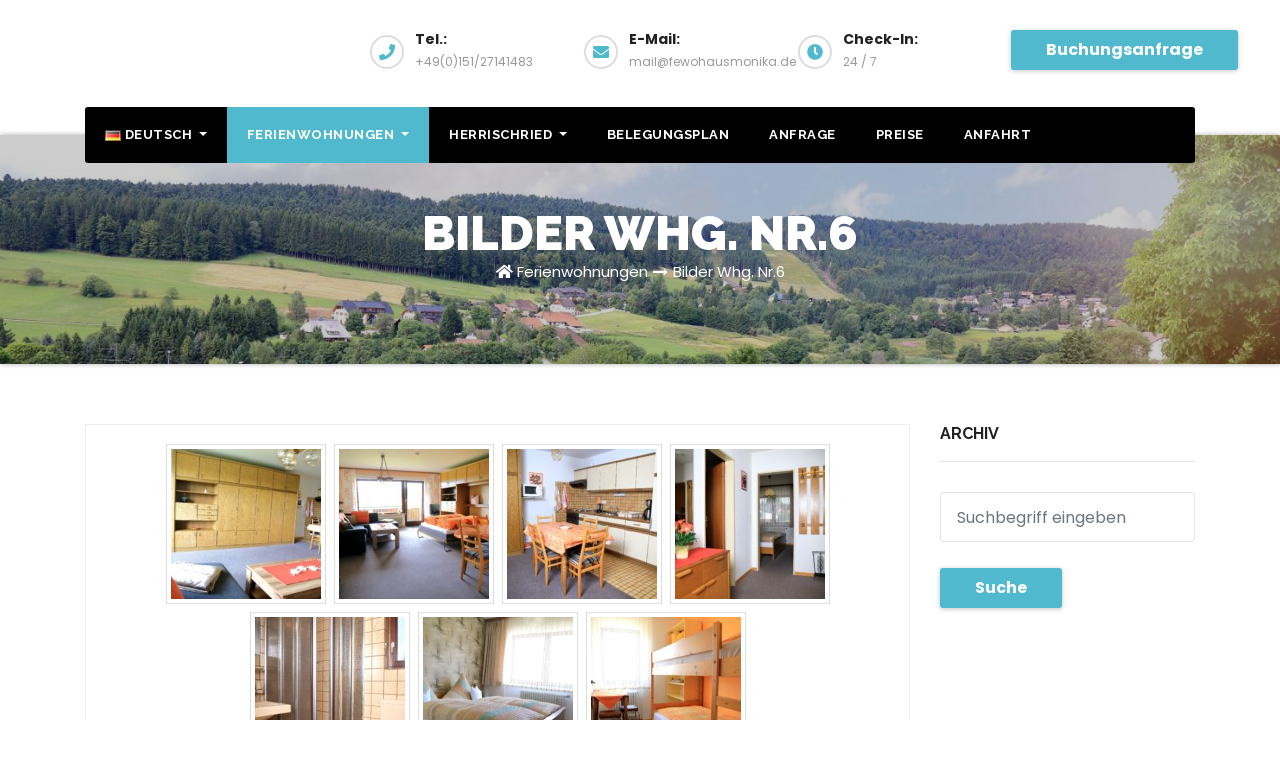

--- FILE ---
content_type: text/html; charset=UTF-8
request_url: https://fewohausmonika.de/?page_id=410
body_size: 57546
content:
<!DOCTYPE html>
<html lang="de-DE">
<head>
<meta charset="UTF-8">
<meta name="viewport" content="width=device-width, initial-scale=1">
<link rel="profile" href="http://gmpg.org/xfn/11">
<meta http-equiv="x-ua-compatible" content="ie=edge">
<title>Bilder Whg. Nr.6 &#8211; Haus Monika</title>
<meta name='robots' content='max-image-preview:large' />
	<style>img:is([sizes="auto" i], [sizes^="auto," i]) { contain-intrinsic-size: 3000px 1500px }</style>
	<link rel="alternate" href="https://fewohausmonika.de/?page_id=568&#038;lang=en" hreflang="en" />
<link rel="alternate" href="https://fewohausmonika.de/?page_id=410" hreflang="de" />
<link rel='dns-prefetch' href='//fonts.googleapis.com' />
<link rel="alternate" type="application/rss+xml" title="Haus Monika &raquo; Feed" href="https://fewohausmonika.de/?feed=rss2" />
<link rel="alternate" type="application/rss+xml" title="Haus Monika &raquo; Kommentar-Feed" href="https://fewohausmonika.de/?feed=comments-rss2" />
<script type="text/javascript">
/* <![CDATA[ */
window._wpemojiSettings = {"baseUrl":"https:\/\/s.w.org\/images\/core\/emoji\/15.0.3\/72x72\/","ext":".png","svgUrl":"https:\/\/s.w.org\/images\/core\/emoji\/15.0.3\/svg\/","svgExt":".svg","source":{"concatemoji":"https:\/\/fewohausmonika.de\/wp-includes\/js\/wp-emoji-release.min.js?ver=6.7.4"}};
/*! This file is auto-generated */
!function(i,n){var o,s,e;function c(e){try{var t={supportTests:e,timestamp:(new Date).valueOf()};sessionStorage.setItem(o,JSON.stringify(t))}catch(e){}}function p(e,t,n){e.clearRect(0,0,e.canvas.width,e.canvas.height),e.fillText(t,0,0);var t=new Uint32Array(e.getImageData(0,0,e.canvas.width,e.canvas.height).data),r=(e.clearRect(0,0,e.canvas.width,e.canvas.height),e.fillText(n,0,0),new Uint32Array(e.getImageData(0,0,e.canvas.width,e.canvas.height).data));return t.every(function(e,t){return e===r[t]})}function u(e,t,n){switch(t){case"flag":return n(e,"\ud83c\udff3\ufe0f\u200d\u26a7\ufe0f","\ud83c\udff3\ufe0f\u200b\u26a7\ufe0f")?!1:!n(e,"\ud83c\uddfa\ud83c\uddf3","\ud83c\uddfa\u200b\ud83c\uddf3")&&!n(e,"\ud83c\udff4\udb40\udc67\udb40\udc62\udb40\udc65\udb40\udc6e\udb40\udc67\udb40\udc7f","\ud83c\udff4\u200b\udb40\udc67\u200b\udb40\udc62\u200b\udb40\udc65\u200b\udb40\udc6e\u200b\udb40\udc67\u200b\udb40\udc7f");case"emoji":return!n(e,"\ud83d\udc26\u200d\u2b1b","\ud83d\udc26\u200b\u2b1b")}return!1}function f(e,t,n){var r="undefined"!=typeof WorkerGlobalScope&&self instanceof WorkerGlobalScope?new OffscreenCanvas(300,150):i.createElement("canvas"),a=r.getContext("2d",{willReadFrequently:!0}),o=(a.textBaseline="top",a.font="600 32px Arial",{});return e.forEach(function(e){o[e]=t(a,e,n)}),o}function t(e){var t=i.createElement("script");t.src=e,t.defer=!0,i.head.appendChild(t)}"undefined"!=typeof Promise&&(o="wpEmojiSettingsSupports",s=["flag","emoji"],n.supports={everything:!0,everythingExceptFlag:!0},e=new Promise(function(e){i.addEventListener("DOMContentLoaded",e,{once:!0})}),new Promise(function(t){var n=function(){try{var e=JSON.parse(sessionStorage.getItem(o));if("object"==typeof e&&"number"==typeof e.timestamp&&(new Date).valueOf()<e.timestamp+604800&&"object"==typeof e.supportTests)return e.supportTests}catch(e){}return null}();if(!n){if("undefined"!=typeof Worker&&"undefined"!=typeof OffscreenCanvas&&"undefined"!=typeof URL&&URL.createObjectURL&&"undefined"!=typeof Blob)try{var e="postMessage("+f.toString()+"("+[JSON.stringify(s),u.toString(),p.toString()].join(",")+"));",r=new Blob([e],{type:"text/javascript"}),a=new Worker(URL.createObjectURL(r),{name:"wpTestEmojiSupports"});return void(a.onmessage=function(e){c(n=e.data),a.terminate(),t(n)})}catch(e){}c(n=f(s,u,p))}t(n)}).then(function(e){for(var t in e)n.supports[t]=e[t],n.supports.everything=n.supports.everything&&n.supports[t],"flag"!==t&&(n.supports.everythingExceptFlag=n.supports.everythingExceptFlag&&n.supports[t]);n.supports.everythingExceptFlag=n.supports.everythingExceptFlag&&!n.supports.flag,n.DOMReady=!1,n.readyCallback=function(){n.DOMReady=!0}}).then(function(){return e}).then(function(){var e;n.supports.everything||(n.readyCallback(),(e=n.source||{}).concatemoji?t(e.concatemoji):e.wpemoji&&e.twemoji&&(t(e.twemoji),t(e.wpemoji)))}))}((window,document),window._wpemojiSettings);
/* ]]> */
</script>
<style id='wp-emoji-styles-inline-css' type='text/css'>

	img.wp-smiley, img.emoji {
		display: inline !important;
		border: none !important;
		box-shadow: none !important;
		height: 1em !important;
		width: 1em !important;
		margin: 0 0.07em !important;
		vertical-align: -0.1em !important;
		background: none !important;
		padding: 0 !important;
	}
</style>
<link rel='stylesheet' id='wp-block-library-css' href='https://fewohausmonika.de/wp-includes/css/dist/block-library/style.min.css?ver=6.7.4' type='text/css' media='all' />
<style id='classic-theme-styles-inline-css' type='text/css'>
/*! This file is auto-generated */
.wp-block-button__link{color:#fff;background-color:#32373c;border-radius:9999px;box-shadow:none;text-decoration:none;padding:calc(.667em + 2px) calc(1.333em + 2px);font-size:1.125em}.wp-block-file__button{background:#32373c;color:#fff;text-decoration:none}
</style>
<style id='global-styles-inline-css' type='text/css'>
:root{--wp--preset--aspect-ratio--square: 1;--wp--preset--aspect-ratio--4-3: 4/3;--wp--preset--aspect-ratio--3-4: 3/4;--wp--preset--aspect-ratio--3-2: 3/2;--wp--preset--aspect-ratio--2-3: 2/3;--wp--preset--aspect-ratio--16-9: 16/9;--wp--preset--aspect-ratio--9-16: 9/16;--wp--preset--color--black: #000000;--wp--preset--color--cyan-bluish-gray: #abb8c3;--wp--preset--color--white: #ffffff;--wp--preset--color--pale-pink: #f78da7;--wp--preset--color--vivid-red: #cf2e2e;--wp--preset--color--luminous-vivid-orange: #ff6900;--wp--preset--color--luminous-vivid-amber: #fcb900;--wp--preset--color--light-green-cyan: #7bdcb5;--wp--preset--color--vivid-green-cyan: #00d084;--wp--preset--color--pale-cyan-blue: #8ed1fc;--wp--preset--color--vivid-cyan-blue: #0693e3;--wp--preset--color--vivid-purple: #9b51e0;--wp--preset--gradient--vivid-cyan-blue-to-vivid-purple: linear-gradient(135deg,rgba(6,147,227,1) 0%,rgb(155,81,224) 100%);--wp--preset--gradient--light-green-cyan-to-vivid-green-cyan: linear-gradient(135deg,rgb(122,220,180) 0%,rgb(0,208,130) 100%);--wp--preset--gradient--luminous-vivid-amber-to-luminous-vivid-orange: linear-gradient(135deg,rgba(252,185,0,1) 0%,rgba(255,105,0,1) 100%);--wp--preset--gradient--luminous-vivid-orange-to-vivid-red: linear-gradient(135deg,rgba(255,105,0,1) 0%,rgb(207,46,46) 100%);--wp--preset--gradient--very-light-gray-to-cyan-bluish-gray: linear-gradient(135deg,rgb(238,238,238) 0%,rgb(169,184,195) 100%);--wp--preset--gradient--cool-to-warm-spectrum: linear-gradient(135deg,rgb(74,234,220) 0%,rgb(151,120,209) 20%,rgb(207,42,186) 40%,rgb(238,44,130) 60%,rgb(251,105,98) 80%,rgb(254,248,76) 100%);--wp--preset--gradient--blush-light-purple: linear-gradient(135deg,rgb(255,206,236) 0%,rgb(152,150,240) 100%);--wp--preset--gradient--blush-bordeaux: linear-gradient(135deg,rgb(254,205,165) 0%,rgb(254,45,45) 50%,rgb(107,0,62) 100%);--wp--preset--gradient--luminous-dusk: linear-gradient(135deg,rgb(255,203,112) 0%,rgb(199,81,192) 50%,rgb(65,88,208) 100%);--wp--preset--gradient--pale-ocean: linear-gradient(135deg,rgb(255,245,203) 0%,rgb(182,227,212) 50%,rgb(51,167,181) 100%);--wp--preset--gradient--electric-grass: linear-gradient(135deg,rgb(202,248,128) 0%,rgb(113,206,126) 100%);--wp--preset--gradient--midnight: linear-gradient(135deg,rgb(2,3,129) 0%,rgb(40,116,252) 100%);--wp--preset--font-size--small: 13px;--wp--preset--font-size--medium: 20px;--wp--preset--font-size--large: 36px;--wp--preset--font-size--x-large: 42px;--wp--preset--spacing--20: 0.44rem;--wp--preset--spacing--30: 0.67rem;--wp--preset--spacing--40: 1rem;--wp--preset--spacing--50: 1.5rem;--wp--preset--spacing--60: 2.25rem;--wp--preset--spacing--70: 3.38rem;--wp--preset--spacing--80: 5.06rem;--wp--preset--shadow--natural: 6px 6px 9px rgba(0, 0, 0, 0.2);--wp--preset--shadow--deep: 12px 12px 50px rgba(0, 0, 0, 0.4);--wp--preset--shadow--sharp: 6px 6px 0px rgba(0, 0, 0, 0.2);--wp--preset--shadow--outlined: 6px 6px 0px -3px rgba(255, 255, 255, 1), 6px 6px rgba(0, 0, 0, 1);--wp--preset--shadow--crisp: 6px 6px 0px rgba(0, 0, 0, 1);}:where(.is-layout-flex){gap: 0.5em;}:where(.is-layout-grid){gap: 0.5em;}body .is-layout-flex{display: flex;}.is-layout-flex{flex-wrap: wrap;align-items: center;}.is-layout-flex > :is(*, div){margin: 0;}body .is-layout-grid{display: grid;}.is-layout-grid > :is(*, div){margin: 0;}:where(.wp-block-columns.is-layout-flex){gap: 2em;}:where(.wp-block-columns.is-layout-grid){gap: 2em;}:where(.wp-block-post-template.is-layout-flex){gap: 1.25em;}:where(.wp-block-post-template.is-layout-grid){gap: 1.25em;}.has-black-color{color: var(--wp--preset--color--black) !important;}.has-cyan-bluish-gray-color{color: var(--wp--preset--color--cyan-bluish-gray) !important;}.has-white-color{color: var(--wp--preset--color--white) !important;}.has-pale-pink-color{color: var(--wp--preset--color--pale-pink) !important;}.has-vivid-red-color{color: var(--wp--preset--color--vivid-red) !important;}.has-luminous-vivid-orange-color{color: var(--wp--preset--color--luminous-vivid-orange) !important;}.has-luminous-vivid-amber-color{color: var(--wp--preset--color--luminous-vivid-amber) !important;}.has-light-green-cyan-color{color: var(--wp--preset--color--light-green-cyan) !important;}.has-vivid-green-cyan-color{color: var(--wp--preset--color--vivid-green-cyan) !important;}.has-pale-cyan-blue-color{color: var(--wp--preset--color--pale-cyan-blue) !important;}.has-vivid-cyan-blue-color{color: var(--wp--preset--color--vivid-cyan-blue) !important;}.has-vivid-purple-color{color: var(--wp--preset--color--vivid-purple) !important;}.has-black-background-color{background-color: var(--wp--preset--color--black) !important;}.has-cyan-bluish-gray-background-color{background-color: var(--wp--preset--color--cyan-bluish-gray) !important;}.has-white-background-color{background-color: var(--wp--preset--color--white) !important;}.has-pale-pink-background-color{background-color: var(--wp--preset--color--pale-pink) !important;}.has-vivid-red-background-color{background-color: var(--wp--preset--color--vivid-red) !important;}.has-luminous-vivid-orange-background-color{background-color: var(--wp--preset--color--luminous-vivid-orange) !important;}.has-luminous-vivid-amber-background-color{background-color: var(--wp--preset--color--luminous-vivid-amber) !important;}.has-light-green-cyan-background-color{background-color: var(--wp--preset--color--light-green-cyan) !important;}.has-vivid-green-cyan-background-color{background-color: var(--wp--preset--color--vivid-green-cyan) !important;}.has-pale-cyan-blue-background-color{background-color: var(--wp--preset--color--pale-cyan-blue) !important;}.has-vivid-cyan-blue-background-color{background-color: var(--wp--preset--color--vivid-cyan-blue) !important;}.has-vivid-purple-background-color{background-color: var(--wp--preset--color--vivid-purple) !important;}.has-black-border-color{border-color: var(--wp--preset--color--black) !important;}.has-cyan-bluish-gray-border-color{border-color: var(--wp--preset--color--cyan-bluish-gray) !important;}.has-white-border-color{border-color: var(--wp--preset--color--white) !important;}.has-pale-pink-border-color{border-color: var(--wp--preset--color--pale-pink) !important;}.has-vivid-red-border-color{border-color: var(--wp--preset--color--vivid-red) !important;}.has-luminous-vivid-orange-border-color{border-color: var(--wp--preset--color--luminous-vivid-orange) !important;}.has-luminous-vivid-amber-border-color{border-color: var(--wp--preset--color--luminous-vivid-amber) !important;}.has-light-green-cyan-border-color{border-color: var(--wp--preset--color--light-green-cyan) !important;}.has-vivid-green-cyan-border-color{border-color: var(--wp--preset--color--vivid-green-cyan) !important;}.has-pale-cyan-blue-border-color{border-color: var(--wp--preset--color--pale-cyan-blue) !important;}.has-vivid-cyan-blue-border-color{border-color: var(--wp--preset--color--vivid-cyan-blue) !important;}.has-vivid-purple-border-color{border-color: var(--wp--preset--color--vivid-purple) !important;}.has-vivid-cyan-blue-to-vivid-purple-gradient-background{background: var(--wp--preset--gradient--vivid-cyan-blue-to-vivid-purple) !important;}.has-light-green-cyan-to-vivid-green-cyan-gradient-background{background: var(--wp--preset--gradient--light-green-cyan-to-vivid-green-cyan) !important;}.has-luminous-vivid-amber-to-luminous-vivid-orange-gradient-background{background: var(--wp--preset--gradient--luminous-vivid-amber-to-luminous-vivid-orange) !important;}.has-luminous-vivid-orange-to-vivid-red-gradient-background{background: var(--wp--preset--gradient--luminous-vivid-orange-to-vivid-red) !important;}.has-very-light-gray-to-cyan-bluish-gray-gradient-background{background: var(--wp--preset--gradient--very-light-gray-to-cyan-bluish-gray) !important;}.has-cool-to-warm-spectrum-gradient-background{background: var(--wp--preset--gradient--cool-to-warm-spectrum) !important;}.has-blush-light-purple-gradient-background{background: var(--wp--preset--gradient--blush-light-purple) !important;}.has-blush-bordeaux-gradient-background{background: var(--wp--preset--gradient--blush-bordeaux) !important;}.has-luminous-dusk-gradient-background{background: var(--wp--preset--gradient--luminous-dusk) !important;}.has-pale-ocean-gradient-background{background: var(--wp--preset--gradient--pale-ocean) !important;}.has-electric-grass-gradient-background{background: var(--wp--preset--gradient--electric-grass) !important;}.has-midnight-gradient-background{background: var(--wp--preset--gradient--midnight) !important;}.has-small-font-size{font-size: var(--wp--preset--font-size--small) !important;}.has-medium-font-size{font-size: var(--wp--preset--font-size--medium) !important;}.has-large-font-size{font-size: var(--wp--preset--font-size--large) !important;}.has-x-large-font-size{font-size: var(--wp--preset--font-size--x-large) !important;}
:where(.wp-block-post-template.is-layout-flex){gap: 1.25em;}:where(.wp-block-post-template.is-layout-grid){gap: 1.25em;}
:where(.wp-block-columns.is-layout-flex){gap: 2em;}:where(.wp-block-columns.is-layout-grid){gap: 2em;}
:root :where(.wp-block-pullquote){font-size: 1.5em;line-height: 1.6;}
</style>
<link rel='stylesheet' id='foogallery-core-css' href='https://fewohausmonika.de/wp-content/plugins/foogallery/extensions/default-templates/shared/css/foogallery.min.css?ver=2.4.27' type='text/css' media='all' />
<link rel='stylesheet' id='contact-form-7-css' href='https://fewohausmonika.de/wp-content/plugins/contact-form-7/includes/css/styles.css?ver=6.0.2' type='text/css' media='all' />
<link rel='stylesheet' id='foobox-free-min-css' href='https://fewohausmonika.de/wp-content/plugins/foobox-image-lightbox/free/css/foobox.free.min.css?ver=2.7.33' type='text/css' media='all' />
<link rel='stylesheet' id='transportex-fonts-css' href='//fonts.googleapis.com/css?family=Poppins%3A300%2C400%2C500%2C700%2C900%7CRaleway%3A400%2C700%2C900%7Citalic&#038;subset=latin%2Clatin-ext' type='text/css' media='all' />
<link rel='stylesheet' id='bootstrap-css' href='https://fewohausmonika.de/wp-content/themes/transportex/css/bootstrap.css?ver=6.7.4' type='text/css' media='all' />
<link rel='stylesheet' id='transportex-style-css' href='https://fewohausmonika.de/wp-content/themes/transportex/style.css?ver=6.7.4' type='text/css' media='all' />
<link rel='stylesheet' id='transportex_color-css' href='https://fewohausmonika.de/wp-content/themes/transportex/css/colors/default.css?ver=6.7.4' type='text/css' media='all' />
<link rel='stylesheet' id='smartmenus-css' href='https://fewohausmonika.de/wp-content/themes/transportex/css/jquery.smartmenus.bootstrap.css?ver=6.7.4' type='text/css' media='all' />
<link rel='stylesheet' id='carousel-css' href='https://fewohausmonika.de/wp-content/themes/transportex/css/owl.carousel.css?ver=6.7.4' type='text/css' media='all' />
<link rel='stylesheet' id='owl_transitions-css' href='https://fewohausmonika.de/wp-content/themes/transportex/css/owl.transitions.css?ver=6.7.4' type='text/css' media='all' />
<link rel='stylesheet' id='font-awesome-css' href='https://fewohausmonika.de/wp-content/themes/transportex/css/font-awesome.css?ver=6.7.4' type='text/css' media='all' />
<link rel='stylesheet' id='all-css-css' href='https://fewohausmonika.de/wp-content/themes/transportex/css/all.css?ver=6.7.4' type='text/css' media='all' />
<link rel='stylesheet' id='animate-css' href='https://fewohausmonika.de/wp-content/themes/transportex/css/animate.css?ver=6.7.4' type='text/css' media='all' />
<link rel='stylesheet' id='magnific-popup-css' href='https://fewohausmonika.de/wp-content/themes/transportex/css/magnific-popup.css?ver=6.7.4' type='text/css' media='all' />
<link rel='stylesheet' id='boot-progressbar-css' href='https://fewohausmonika.de/wp-content/themes/transportex/css/bootstrap-progressbar.min.css?ver=6.7.4' type='text/css' media='all' />
<script type="text/javascript" src="https://fewohausmonika.de/wp-includes/js/jquery/jquery.min.js?ver=3.7.1" id="jquery-core-js"></script>
<script type="text/javascript" src="https://fewohausmonika.de/wp-includes/js/jquery/jquery-migrate.min.js?ver=3.4.1" id="jquery-migrate-js"></script>
<script type="text/javascript" src="https://fewohausmonika.de/wp-content/themes/transportex/js/navigation.js?ver=6.7.4" id="transportex-navigation-js"></script>
<script type="text/javascript" src="https://fewohausmonika.de/wp-content/themes/transportex/js/bootstrap.min.js?ver=6.7.4" id="transportex_bootstrap_script-js"></script>
<script type="text/javascript" src="https://fewohausmonika.de/wp-content/themes/transportex/js/jquery.smartmenus.js?ver=6.7.4" id="transportex_smartmenus-js"></script>
<script type="text/javascript" src="https://fewohausmonika.de/wp-content/themes/transportex/js/jquery.magnific-popup.min.js?ver=6.7.4" id="magnific-js"></script>
<script type="text/javascript" src="https://fewohausmonika.de/wp-content/themes/transportex/js/bootstrap-smartmenus.js?ver=6.7.4" id="transportex_smartmenus_bootstrap-js"></script>
<script type="text/javascript" src="https://fewohausmonika.de/wp-content/themes/transportex/js/owl.carousel.min.js?ver=6.7.4" id="owl-carousel-js"></script>
<script type="text/javascript" src="https://fewohausmonika.de/wp-content/themes/transportex/js/custom.js?ver=6.7.4" id="custom-js-js"></script>
<script type="text/javascript" src="https://fewohausmonika.de/wp-content/themes/transportex/js/jquery.sticky.js?ver=6.7.4" id="jquery-sticky-js-js"></script>
<script type="text/javascript" id="foobox-free-min-js-before">
/* <![CDATA[ */
/* Run FooBox FREE (v2.7.33) */
var FOOBOX = window.FOOBOX = {
	ready: true,
	disableOthers: false,
	o: {wordpress: { enabled: true }, countMessage:'image %index of %total', captions: { dataTitle: ["captionTitle","title"], dataDesc: ["captionDesc","description"] }, rel: '', excludes:'.fbx-link,.nofoobox,.nolightbox,a[href*="pinterest.com/pin/create/button/"]', affiliate : { enabled: false }},
	selectors: [
		".foogallery-container.foogallery-lightbox-foobox", ".foogallery-container.foogallery-lightbox-foobox-free", ".gallery", ".wp-block-gallery", ".wp-caption", ".wp-block-image", "a:has(img[class*=wp-image-])", ".foobox"
	],
	pre: function( $ ){
		// Custom JavaScript (Pre)
		
	},
	post: function( $ ){
		// Custom JavaScript (Post)
		
		// Custom Captions Code
		
	},
	custom: function( $ ){
		// Custom Extra JS
		
	}
};
/* ]]> */
</script>
<script type="text/javascript" src="https://fewohausmonika.de/wp-content/plugins/foobox-image-lightbox/free/js/foobox.free.min.js?ver=2.7.33" id="foobox-free-min-js"></script>
<link rel="https://api.w.org/" href="https://fewohausmonika.de/index.php?rest_route=/" /><link rel="alternate" title="JSON" type="application/json" href="https://fewohausmonika.de/index.php?rest_route=/wp/v2/pages/410" /><link rel="EditURI" type="application/rsd+xml" title="RSD" href="https://fewohausmonika.de/xmlrpc.php?rsd" />
<meta name="generator" content="WordPress 6.7.4" />
<link rel="canonical" href="https://fewohausmonika.de/?page_id=410" />
<link rel='shortlink' href='https://fewohausmonika.de/?p=410' />
<link rel="alternate" title="oEmbed (JSON)" type="application/json+oembed" href="https://fewohausmonika.de/index.php?rest_route=%2Foembed%2F1.0%2Fembed&#038;url=https%3A%2F%2Ffewohausmonika.de%2F%3Fpage_id%3D410" />
<link rel="alternate" title="oEmbed (XML)" type="text/xml+oembed" href="https://fewohausmonika.de/index.php?rest_route=%2Foembed%2F1.0%2Fembed&#038;url=https%3A%2F%2Ffewohausmonika.de%2F%3Fpage_id%3D410&#038;format=xml" />
</head>

<body class="page-template-default page page-id-410 page-child parent-pageid-11" >
<a class="skip-link screen-reader-text" href="#content">Zum Inhalt springen</a>
<div class="wrapper">
<!--
Zum Inhalt springen<div class="wrapper">
<header class="transportex-trhead">
	<!-=================== Header ====================-->
  <div class="transportex-main-nav" style="display: none;">
      <nav class="navbar navbar-default navbar-wp">
        <div class="container">
          <div class="navbar-header">
            <!-- Logo -->
            <div class="navbar-header-logo">
              <!-- Display the Custom Logo -->
              <div class="site-logo">
                                </div>
                          </div>
            <!-- Logo -->
            <button type="button" class="navbar-toggle collapsed" data-toggle="collapse" data-target="#wp-navbar"> <span class="sr-only">
			Navigation umschalten</span> <span class="icon-bar"></span> <span class="icon-bar"></span> <span class="icon-bar"></span> </button>
            </div>
        <!-- /navbar-toggle --> 
        
        <!-- Navigation -->
        <div class="collapse navbar-collapse" id="wp-navbar">
         <ul id="menu-oben" class="nav navbar-nav"><li id="menu-item-543" class="pll-parent-menu-item menu-item menu-item-type-custom menu-item-object-custom menu-item-has-children menu-item-543 dropdown"><a class="nav-link" title="&lt;img src=&quot;[data-uri]&quot; alt=&quot;&quot; width=&quot;16&quot; height=&quot;11&quot; style=&quot;width: 16px; height: 11px;&quot; /&gt;&lt;span style=&quot;margin-left:0.3em;&quot;&gt;Deutsch&lt;/span&gt;" href="#pll_switcher" data-toggle="dropdown" class="dropdown-toggle"><img src="[data-uri]" alt="" width="16" height="11" style="width: 16px; height: 11px;" /><span style="margin-left:0.3em;">Deutsch</span> </a>
<ul role="menu" class=" dropdown-menu">
	<li id="menu-item-543-en" class="lang-item lang-item-9 lang-item-en lang-item-first menu-item menu-item-type-custom menu-item-object-custom menu-item-543-en"><a class="dropdown-item" title="&lt;img src=&quot;[data-uri]&quot; alt=&quot;&quot; width=&quot;16&quot; height=&quot;11&quot; style=&quot;width: 16px; height: 11px;&quot; /&gt;&lt;span style=&quot;margin-left:0.3em;&quot;&gt;English&lt;/span&gt;" href="https://fewohausmonika.de/?page_id=568&#038;lang=en" hreflang="en-GB" lang="en-GB"><img src="[data-uri]" alt="" width="16" height="11" style="width: 16px; height: 11px;" /><span style="margin-left:0.3em;">English</span></a></li>
</ul>
</li>
<li id="menu-item-38" class="menu-item menu-item-type-post_type menu-item-object-page current-page-ancestor current-menu-ancestor current-menu-parent current-page-parent current_page_parent current_page_ancestor menu-item-has-children menu-item-38 dropdown active"><a class="nav-link" title="Ferienwohnungen" href="https://fewohausmonika.de/?page_id=11" data-toggle="dropdown" class="dropdown-toggle">Ferienwohnungen </a>
<ul role="menu" class=" dropdown-menu">
	<li id="menu-item-336" class="menu-item menu-item-type-post_type menu-item-object-page menu-item-336"><a class="dropdown-item" title="Bilder Allgemein" href="https://fewohausmonika.de/?page_id=334">Bilder Allgemein</a></li>
	<li id="menu-item-353" class="menu-item menu-item-type-post_type menu-item-object-page menu-item-353"><a class="dropdown-item" title="Bilder Whg. Nr.1" href="https://fewohausmonika.de/?page_id=351">Bilder Whg. Nr.1</a></li>
	<li id="menu-item-377" class="menu-item menu-item-type-post_type menu-item-object-page menu-item-377"><a class="dropdown-item" title="Bilder Whg. Nr.2" href="https://fewohausmonika.de/?page_id=362">Bilder Whg. Nr.2</a></li>
	<li id="menu-item-376" class="menu-item menu-item-type-post_type menu-item-object-page menu-item-376"><a class="dropdown-item" title="Bilder Whg. Nr.3" href="https://fewohausmonika.de/?page_id=374">Bilder Whg. Nr.3</a></li>
	<li id="menu-item-426" class="menu-item menu-item-type-post_type menu-item-object-page menu-item-426"><a class="dropdown-item" title="Bilder Whg. Nr.4" href="https://fewohausmonika.de/?page_id=392">Bilder Whg. Nr.4</a></li>
	<li id="menu-item-427" class="menu-item menu-item-type-post_type menu-item-object-page menu-item-427"><a class="dropdown-item" title="Bilder Whg. Nr.5" href="https://fewohausmonika.de/?page_id=401">Bilder Whg. Nr.5</a></li>
	<li id="menu-item-425" class="menu-item menu-item-type-post_type menu-item-object-page current-menu-item page_item page-item-410 current_page_item menu-item-425 active"><a class="dropdown-item" title="Bilder Whg. Nr.6" href="https://fewohausmonika.de/?page_id=410">Bilder Whg. Nr.6</a></li>
	<li id="menu-item-424" class="menu-item menu-item-type-post_type menu-item-object-page menu-item-424"><a class="dropdown-item" title="Bilder Whg. Nr.7" href="https://fewohausmonika.de/?page_id=419">Bilder Whg. Nr.7</a></li>
	<li id="menu-item-337" class="menu-item menu-item-type-post_type menu-item-object-page menu-item-337"><a class="dropdown-item" title="Beschreibung" href="https://fewohausmonika.de/?page_id=329">Beschreibung</a></li>
</ul>
</li>
<li id="menu-item-340" class="menu-item menu-item-type-post_type menu-item-object-page menu-item-has-children menu-item-340 dropdown"><a class="nav-link" title="Herrischried" href="https://fewohausmonika.de/?page_id=338" data-toggle="dropdown" class="dropdown-toggle">Herrischried </a>
<ul role="menu" class=" dropdown-menu">
	<li id="menu-item-37" class="menu-item menu-item-type-post_type menu-item-object-page menu-item-37"><a class="dropdown-item" title="Über Herrischried" href="https://fewohausmonika.de/?page_id=10">Über Herrischried</a></li>
	<li id="menu-item-503" class="menu-item menu-item-type-post_type menu-item-object-page menu-item-503"><a class="dropdown-item" title="Ausflugsziele in der Nähe" href="https://fewohausmonika.de/?page_id=431">Ausflugsziele in der Nähe</a></li>
	<li id="menu-item-502" class="menu-item menu-item-type-post_type menu-item-object-page menu-item-502"><a class="dropdown-item" title="Ausflugsziele im Umfeld" href="https://fewohausmonika.de/?page_id=496">Ausflugsziele im Umfeld</a></li>
	<li id="menu-item-198" class="menu-item menu-item-type-post_type menu-item-object-page menu-item-198"><a class="dropdown-item" title="Wintersportgalerie" href="https://fewohausmonika.de/?page_id=195">Wintersportgalerie</a></li>
</ul>
</li>
<li id="menu-item-56" class="menu-item menu-item-type-post_type menu-item-object-page menu-item-56"><a class="nav-link" title="Belegungsplan" href="https://fewohausmonika.de/?page_id=15">Belegungsplan</a></li>
<li id="menu-item-55" class="menu-item menu-item-type-post_type menu-item-object-page menu-item-55"><a class="nav-link" title="Anfrage" href="https://fewohausmonika.de/?page_id=16">Anfrage</a></li>
<li id="menu-item-164" class="menu-item menu-item-type-post_type menu-item-object-page menu-item-164"><a class="nav-link" title="Preise" href="https://fewohausmonika.de/?page_id=78">Preise</a></li>
<li id="menu-item-40" class="menu-item menu-item-type-post_type menu-item-object-page menu-item-40"><a class="nav-link" title="Anfahrt" href="https://fewohausmonika.de/?page_id=13">Anfahrt</a></li>
</ul>        </div>
        <!-- /Navigation --> 
      </div>
    </nav>
  </div>
</header>
<!-- #masthead --> 


<header class="transportex-headwidget"> 
  <!--==================== TOP BAR ====================-->
  <div class="transportex-head-detail hidden-xs hidden-sm" style="display: none;">
    <div class="container">
      <div class="row">
        <div class="col-md-6 col-xs-12">
         <ul class="info-left">
                        <li><a><i class="fa fa-clock-o "></i>Open-Hours:10 am to 7pm</a></li>
            <li><a href="mailto:info@themeansar.com" title="Mail Me"><i class="fa fa-envelope"></i> info@themeansar.com</a></li>
          </ul>
        </div>
        <div class="col-md-6 col-xs-12">
               
          </div>
      </div>
    </div>
  </div>
  <div class="clearfix"></div>
  <div class="transportex-nav-widget-area d-none d-lg-block">
      <div class="container">
      <div class="row align-items-center">
          <div class="col-md-3 text-center-xs">
           <div class="navbar-header">
            <!-- Logo -->
            <div class="navbar-header-logo">
              <!-- Display the Custom Logo -->
              <div class="site-logo">
                                </div>
                          </div>
            <!-- Logo -->
            </div>
          </div>
          <div class="col-md-9">
            <div class="header-widget row">
              <div class="col-md-3 col-xs-6 hidden-sm hidden-xs">
                <div class="transportex-header-box wow animated flipInX">
                  <div class="transportex-header-box-icon header-info-one">
                    <i class="fa fa-phone"></i>                   </div>
                  <div class="transportex-header-box-info">
                    <h4>Tel.:</h4>                    <p>+49(0)151/27141483</p> 
                  </div>
                </div>
              </div>
              <div class="col-md-3 col-xs-6 hidden-sm hidden-xs">
                <div class="transportex-header-box">
                  <div class="transportex-header-box-icon header-info-two">
                    <i class="fa fa-envelope"></i>                   </div>
                  <div class="transportex-header-box-info">
                    <h4>E-Mail:</h4>                    <p>mail@fewohausmonika.de</p> 
                  </div>
                </div>
              </div>
			  <div class="col-md-3 col-xs-6 hidden-sm hidden-xs">
                <div class="transportex-header-box">
                  <div class="transportex-header-box-icon header-info-three">
                    <i class="fa fa-clock-o"></i>                   </div>
                  <div class="transportex-header-box-info">
                    <h4>Check-In:</h4>                    <p>24 / 7</p> 
                  </div>
                </div>
              </div>
              
              <div class="col-md-3 col-xs-12 hidden-sm hidden-xs">
                <div class="transportex-header-box wow animated flipInX text-right header-info-four"> 
                                        <a href="/?page_id=16"  class="btn btn-theme">Buchungsanfrage</a> 
                                    </div>
              </div>
            </div>
          </div>
        </div>
      </div></div>

    <div class="container mobi-menu"> 
          <div class="navbar-header">
            <!-- Logo -->
            <div class="navbar-header-logo">
              <!-- Display the Custom Logo -->
              <div class="site-logo">
                                </div>
                          </div>
            <!-- Logo -->
            <!-- navbar-toggle -->
            <button type="button" class="navbar-toggler collapsed" data-toggle="collapse" data-target="#navbar-wp">
              <span class="fa fa-times"></span>
            </button>
            <!-- /navbar-toggle --> 
          </div>
        </div>  
      <div class="container desk-menu"> 
    <div class="transportex-menu-full header-sticky">
      <nav class="navbar navbar-expand-lg navbar-wp">
          <!-- Navigation -->
          
          <div class="collapse navbar-collapse" id="navbar-wp">
            <ul id="menu-oben-1" class="nav navbar-nav"><li class="pll-parent-menu-item menu-item menu-item-type-custom menu-item-object-custom menu-item-has-children menu-item-543 dropdown"><a class="nav-link" title="&lt;img src=&quot;[data-uri]&quot; alt=&quot;&quot; width=&quot;16&quot; height=&quot;11&quot; style=&quot;width: 16px; height: 11px;&quot; /&gt;&lt;span style=&quot;margin-left:0.3em;&quot;&gt;Deutsch&lt;/span&gt;" href="#pll_switcher" data-toggle="dropdown" class="dropdown-toggle"><img src="[data-uri]" alt="" width="16" height="11" style="width: 16px; height: 11px;" /><span style="margin-left:0.3em;">Deutsch</span> </a>
<ul role="menu" class=" dropdown-menu">
	<li class="lang-item lang-item-9 lang-item-en lang-item-first menu-item menu-item-type-custom menu-item-object-custom menu-item-543-en"><a class="dropdown-item" title="&lt;img src=&quot;[data-uri]&quot; alt=&quot;&quot; width=&quot;16&quot; height=&quot;11&quot; style=&quot;width: 16px; height: 11px;&quot; /&gt;&lt;span style=&quot;margin-left:0.3em;&quot;&gt;English&lt;/span&gt;" href="https://fewohausmonika.de/?page_id=568&#038;lang=en" hreflang="en-GB" lang="en-GB"><img src="[data-uri]" alt="" width="16" height="11" style="width: 16px; height: 11px;" /><span style="margin-left:0.3em;">English</span></a></li>
</ul>
</li>
<li class="menu-item menu-item-type-post_type menu-item-object-page current-page-ancestor current-menu-ancestor current-menu-parent current-page-parent current_page_parent current_page_ancestor menu-item-has-children menu-item-38 dropdown active"><a class="nav-link" title="Ferienwohnungen" href="https://fewohausmonika.de/?page_id=11" data-toggle="dropdown" class="dropdown-toggle">Ferienwohnungen </a>
<ul role="menu" class=" dropdown-menu">
	<li class="menu-item menu-item-type-post_type menu-item-object-page menu-item-336"><a class="dropdown-item" title="Bilder Allgemein" href="https://fewohausmonika.de/?page_id=334">Bilder Allgemein</a></li>
	<li class="menu-item menu-item-type-post_type menu-item-object-page menu-item-353"><a class="dropdown-item" title="Bilder Whg. Nr.1" href="https://fewohausmonika.de/?page_id=351">Bilder Whg. Nr.1</a></li>
	<li class="menu-item menu-item-type-post_type menu-item-object-page menu-item-377"><a class="dropdown-item" title="Bilder Whg. Nr.2" href="https://fewohausmonika.de/?page_id=362">Bilder Whg. Nr.2</a></li>
	<li class="menu-item menu-item-type-post_type menu-item-object-page menu-item-376"><a class="dropdown-item" title="Bilder Whg. Nr.3" href="https://fewohausmonika.de/?page_id=374">Bilder Whg. Nr.3</a></li>
	<li class="menu-item menu-item-type-post_type menu-item-object-page menu-item-426"><a class="dropdown-item" title="Bilder Whg. Nr.4" href="https://fewohausmonika.de/?page_id=392">Bilder Whg. Nr.4</a></li>
	<li class="menu-item menu-item-type-post_type menu-item-object-page menu-item-427"><a class="dropdown-item" title="Bilder Whg. Nr.5" href="https://fewohausmonika.de/?page_id=401">Bilder Whg. Nr.5</a></li>
	<li class="menu-item menu-item-type-post_type menu-item-object-page current-menu-item page_item page-item-410 current_page_item menu-item-425 active"><a class="dropdown-item" title="Bilder Whg. Nr.6" href="https://fewohausmonika.de/?page_id=410">Bilder Whg. Nr.6</a></li>
	<li class="menu-item menu-item-type-post_type menu-item-object-page menu-item-424"><a class="dropdown-item" title="Bilder Whg. Nr.7" href="https://fewohausmonika.de/?page_id=419">Bilder Whg. Nr.7</a></li>
	<li class="menu-item menu-item-type-post_type menu-item-object-page menu-item-337"><a class="dropdown-item" title="Beschreibung" href="https://fewohausmonika.de/?page_id=329">Beschreibung</a></li>
</ul>
</li>
<li class="menu-item menu-item-type-post_type menu-item-object-page menu-item-has-children menu-item-340 dropdown"><a class="nav-link" title="Herrischried" href="https://fewohausmonika.de/?page_id=338" data-toggle="dropdown" class="dropdown-toggle">Herrischried </a>
<ul role="menu" class=" dropdown-menu">
	<li class="menu-item menu-item-type-post_type menu-item-object-page menu-item-37"><a class="dropdown-item" title="Über Herrischried" href="https://fewohausmonika.de/?page_id=10">Über Herrischried</a></li>
	<li class="menu-item menu-item-type-post_type menu-item-object-page menu-item-503"><a class="dropdown-item" title="Ausflugsziele in der Nähe" href="https://fewohausmonika.de/?page_id=431">Ausflugsziele in der Nähe</a></li>
	<li class="menu-item menu-item-type-post_type menu-item-object-page menu-item-502"><a class="dropdown-item" title="Ausflugsziele im Umfeld" href="https://fewohausmonika.de/?page_id=496">Ausflugsziele im Umfeld</a></li>
	<li class="menu-item menu-item-type-post_type menu-item-object-page menu-item-198"><a class="dropdown-item" title="Wintersportgalerie" href="https://fewohausmonika.de/?page_id=195">Wintersportgalerie</a></li>
</ul>
</li>
<li class="menu-item menu-item-type-post_type menu-item-object-page menu-item-56"><a class="nav-link" title="Belegungsplan" href="https://fewohausmonika.de/?page_id=15">Belegungsplan</a></li>
<li class="menu-item menu-item-type-post_type menu-item-object-page menu-item-55"><a class="nav-link" title="Anfrage" href="https://fewohausmonika.de/?page_id=16">Anfrage</a></li>
<li class="menu-item menu-item-type-post_type menu-item-object-page menu-item-164"><a class="nav-link" title="Preise" href="https://fewohausmonika.de/?page_id=78">Preise</a></li>
<li class="menu-item menu-item-type-post_type menu-item-object-page menu-item-40"><a class="nav-link" title="Anfahrt" href="https://fewohausmonika.de/?page_id=13">Anfahrt</a></li>
</ul>            <!-- Right nav -->
            
            <!-- /Right nav -->
          </div>

          <!-- /Navigation --> 
      </nav>
      </div>
  </div>
</header>
<!-- #masthead --> <div class="transportex-breadcrumb-section" style='background: url("https://fewohausmonika.de/wp-content/uploads/2020/05/cropped-Blick-aus-den-Südbalkonen-Richtung-westen-scaled-1.jpg"); background-attachment: scroll ;'>
    <div class="overlay" style="background: #00000033" );>
      <div class="container">
        <div class="row">
          <div class="col-md-12 col-sm-12">
                        <div class="transportex-breadcrumb-title">
              <h1>Bilder Whg. Nr.6</h1>
            </div>
            <ul class="transportex-page-breadcrumb">
              <li><a href="https://fewohausmonika.de"><i class="fa fa-home"></i></a> <a href="https://fewohausmonika.de/?page_id=11">Ferienwohnungen</a>  <li class="active"><a href="#">Bilder Whg. Nr.6</a></li></li>            </ul>
                    </div>
        </div>
      </div>
    </div>
  </div>
<div class="clearfix"></div><main id="content">
    <div class="container">
		<div class="row">
		<!-- Blog Area -->
						<div class="col-md-9">
				<div class="transportex-card-box">
						
				<style type="text/css">
	#foogallery-gallery-409 .fg-image {
        width: 150px;
    }
</style>
				<div class="foogallery foogallery-container foogallery-default foogallery-lightbox-foobox fg-gutter-10 fg-center fg-default fg-light fg-border-thin fg-shadow-outline fg-loading-default fg-loaded-fade-in fg-caption-hover fg-hover-fade fg-hover-zoom fg-ready" id="foogallery-gallery-409" data-foogallery="{&quot;item&quot;:{&quot;showCaptionTitle&quot;:true,&quot;showCaptionDescription&quot;:true},&quot;lazy&quot;:true}" >
	<div class="fg-item fg-type-image fg-idle"><figure class="fg-item-inner"><a href="https://fewohausmonika.de/wp-content/uploads/Wohnung_Nr_6/610_Wohnraum_mit_geschlossenen_Schrankbetten-scaled.jpg" data-caption-desc="Wohnraum mit geschlossenen Schrankbetten" data-attachment-id="408" data-type="image" class="fg-thumb"><span class="fg-image-wrap"><img decoding="async" width="150" height="150" class="skip-lazy fg-image" data-src-fg="https://fewohausmonika.de/wp-content/uploads/cache/Wohnung_Nr_6/610_Wohnraum_mit_geschlossenen_Schrankbetten-scaled/1986072793.jpg" src="data:image/svg+xml,%3Csvg%20xmlns%3D%22http%3A%2F%2Fwww.w3.org%2F2000%2Fsvg%22%20width%3D%22150%22%20height%3D%22150%22%20viewBox%3D%220%200%20150%20150%22%3E%3C%2Fsvg%3E" loading="eager"></span><span class="fg-image-overlay"></span></a><figcaption class="fg-caption"><div class="fg-caption-inner"><div class="fg-caption-desc">Wohnraum mit geschlossenen Schrankbetten</div></div></figcaption></figure><div class="fg-loader"></div></div><div class="fg-item fg-type-image fg-idle"><figure class="fg-item-inner"><a href="https://fewohausmonika.de/wp-content/uploads/Wohnung_Nr_6/620_ganzer_Wohnraum_mit_aufgeklapptem_Doppelschrankbett-scaled.jpg" data-caption-desc="ganzer Wohnraum mit aufgeklapptem Doppelschrankbett" data-attachment-id="407" data-type="image" class="fg-thumb"><span class="fg-image-wrap"><img decoding="async" width="150" height="150" class="skip-lazy fg-image" data-src-fg="https://fewohausmonika.de/wp-content/uploads/cache/Wohnung_Nr_6/620_ganzer_Wohnraum_mit_aufgeklapptem_Doppelschrankbett-scaled/2552758282.jpg" src="data:image/svg+xml,%3Csvg%20xmlns%3D%22http%3A%2F%2Fwww.w3.org%2F2000%2Fsvg%22%20width%3D%22150%22%20height%3D%22150%22%20viewBox%3D%220%200%20150%20150%22%3E%3C%2Fsvg%3E" loading="eager"></span><span class="fg-image-overlay"></span></a><figcaption class="fg-caption"><div class="fg-caption-inner"><div class="fg-caption-desc">ganzer Wohnraum mit aufgeklapptem Doppelschrankbett</div></div></figcaption></figure><div class="fg-loader"></div></div><div class="fg-item fg-type-image fg-idle"><figure class="fg-item-inner"><a href="https://fewohausmonika.de/wp-content/uploads/Wohnung_Nr_6/630_komplett_eingerichtete_Kueche-scaled.jpg" data-caption-desc="komplett eingerichtete Küche" data-attachment-id="406" data-type="image" class="fg-thumb"><span class="fg-image-wrap"><img decoding="async" width="150" height="150" class="skip-lazy fg-image" data-src-fg="https://fewohausmonika.de/wp-content/uploads/cache/Wohnung_Nr_6/630_komplett_eingerichtete_Kueche-scaled/3566308700.jpg" src="data:image/svg+xml,%3Csvg%20xmlns%3D%22http%3A%2F%2Fwww.w3.org%2F2000%2Fsvg%22%20width%3D%22150%22%20height%3D%22150%22%20viewBox%3D%220%200%20150%20150%22%3E%3C%2Fsvg%3E" loading="eager"></span><span class="fg-image-overlay"></span></a><figcaption class="fg-caption"><div class="fg-caption-inner"><div class="fg-caption-desc">komplett eingerichtete Küche</div></div></figcaption></figure><div class="fg-loader"></div></div><div class="fg-item fg-type-image fg-idle"><figure class="fg-item-inner"><a href="https://fewohausmonika.de/wp-content/uploads/Wohnung_Nr_6/640_Flur_mit_Garderobe_und_Spiegel-scaled.jpg" data-caption-desc="Flur mit Garderobe und Spiegel" data-attachment-id="405" data-type="image" class="fg-thumb"><span class="fg-image-wrap"><img decoding="async" width="150" height="150" class="skip-lazy fg-image" data-src-fg="https://fewohausmonika.de/wp-content/uploads/cache/Wohnung_Nr_6/640_Flur_mit_Garderobe_und_Spiegel-scaled/288769027.jpg" src="data:image/svg+xml,%3Csvg%20xmlns%3D%22http%3A%2F%2Fwww.w3.org%2F2000%2Fsvg%22%20width%3D%22150%22%20height%3D%22150%22%20viewBox%3D%220%200%20150%20150%22%3E%3C%2Fsvg%3E" loading="eager"></span><span class="fg-image-overlay"></span></a><figcaption class="fg-caption"><div class="fg-caption-inner"><div class="fg-caption-desc">Flur mit Garderobe und Spiegel</div></div></figcaption></figure><div class="fg-loader"></div></div><div class="fg-item fg-type-image fg-idle"><figure class="fg-item-inner"><a href="https://fewohausmonika.de/wp-content/uploads/Wohnung_Nr_6/650_Badezimmer-scaled.jpg" data-caption-desc="Badezimmer" data-attachment-id="404" data-type="image" class="fg-thumb"><span class="fg-image-wrap"><img decoding="async" width="150" height="150" class="skip-lazy fg-image" data-src-fg="https://fewohausmonika.de/wp-content/uploads/cache/Wohnung_Nr_6/650_Badezimmer-scaled/544017509.jpg" src="data:image/svg+xml,%3Csvg%20xmlns%3D%22http%3A%2F%2Fwww.w3.org%2F2000%2Fsvg%22%20width%3D%22150%22%20height%3D%22150%22%20viewBox%3D%220%200%20150%20150%22%3E%3C%2Fsvg%3E" loading="eager"></span><span class="fg-image-overlay"></span></a><figcaption class="fg-caption"><div class="fg-caption-inner"><div class="fg-caption-desc">Badezimmer</div></div></figcaption></figure><div class="fg-loader"></div></div><div class="fg-item fg-type-image fg-idle"><figure class="fg-item-inner"><a href="https://fewohausmonika.de/wp-content/uploads/Wohnung_Nr_6/660_Schlafzimmer-scaled.jpg" data-caption-desc="Schlafzimmer" data-attachment-id="403" data-type="image" class="fg-thumb"><span class="fg-image-wrap"><img decoding="async" width="150" height="150" class="skip-lazy fg-image" data-src-fg="https://fewohausmonika.de/wp-content/uploads/cache/Wohnung_Nr_6/660_Schlafzimmer-scaled/2011755569.jpg" src="data:image/svg+xml,%3Csvg%20xmlns%3D%22http%3A%2F%2Fwww.w3.org%2F2000%2Fsvg%22%20width%3D%22150%22%20height%3D%22150%22%20viewBox%3D%220%200%20150%20150%22%3E%3C%2Fsvg%3E" loading="eager"></span><span class="fg-image-overlay"></span></a><figcaption class="fg-caption"><div class="fg-caption-inner"><div class="fg-caption-desc">Schlafzimmer</div></div></figcaption></figure><div class="fg-loader"></div></div><div class="fg-item fg-type-image fg-idle"><figure class="fg-item-inner"><a href="https://fewohausmonika.de/wp-content/uploads/Wohnung_Nr_6/670_Kinderzimmer_mit_Etagenbetten_090x200m-scaled.jpg" data-caption-desc="Kinderzimmer mit Etagenbetten 0,90 x 2,00 m" data-attachment-id="402" data-type="image" class="fg-thumb"><span class="fg-image-wrap"><img decoding="async" width="150" height="150" class="skip-lazy fg-image" data-src-fg="https://fewohausmonika.de/wp-content/uploads/cache/Wohnung_Nr_6/670_Kinderzimmer_mit_Etagenbetten_090x200m-scaled/1678234163.jpg" src="data:image/svg+xml,%3Csvg%20xmlns%3D%22http%3A%2F%2Fwww.w3.org%2F2000%2Fsvg%22%20width%3D%22150%22%20height%3D%22150%22%20viewBox%3D%220%200%20150%20150%22%3E%3C%2Fsvg%3E" loading="eager"></span><span class="fg-image-overlay"></span></a><figcaption class="fg-caption"><div class="fg-caption-inner"><div class="fg-caption-desc">Kinderzimmer mit Etagenbetten 0,90 x 2,00 m</div></div></figcaption></figure><div class="fg-loader"></div></div></div>

					
				</div>
			</div>
			<!--Sidebar Area-->
			<aside class="col-md-3">
				<aside id="secondary" class="widget-area" role="complementary">
	<div id="sidebar-right" class="transportex-sidebar">
		<div id="archives-2" class="transportex-widget widget_archive"><h6>Archiv</h6>
			<ul>
							</ul>

			</div><div id="search-2" class="transportex-widget widget_search"><form method="get" id="searchform" action="https://fewohausmonika.de/">
	<div class="form-group">
    	<input type="text" class="form-control"  name="s" id="s"/ placeholder="Suchbegriff eingeben" required>
	</div>
	<button type="submit" class="btn">Suche</button>
<input type="hidden" name="lang" value="de" /></form></div>	</div>
</aside><!-- #secondary -->
			</aside>
						<!--Sidebar Area-->
			</div>
		</div>
	</div>
</main>
<!--==================== transportex-FOOTER AREA ====================-->
  <style>
  footer .transportex-widget h1, footer .transportex-widget h2,footer .transportex-widget h3, footer .transportex-widget h4,footer .transportex-widget h5,footer .transportex-widget h6 {color: #fff}
  </style>
  <footer> 
    <div class="overlay" style="background-color: ;">
            <div class="transportex-footer-widget-area">
        <div class="container">
          <div class="row">
            <div id="nav_menu-2" class="col-md-4 transportex-widget widget_nav_menu"><h6>Rechtliches</h6><div class="menu-unten-container"><ul id="menu-unten" class="menu"><li id="menu-item-65" class="menu-item menu-item-type-post_type menu-item-object-page menu-item-privacy-policy menu-item-65"><a rel="privacy-policy" href="https://fewohausmonika.de/?page_id=17">Datenschutz</a></li>
<li id="menu-item-66" class="menu-item menu-item-type-post_type menu-item-object-page menu-item-66"><a href="https://fewohausmonika.de/?page_id=18">Impressum</a></li>
</ul></div></div>          </div>
          <!--/row-->
        </div>
        <!--/container-->
      </div>
            <div class="transportex-footer-copyright">
        <div class="container">
          <div class="row">
            <div class="col-md-6 text-xs">
			         <p><a href="https://wordpress.org/">
                Proudly powered by WordPress                </a>
                <span class="sep"> | </span>
                Theme: Transportex by <a href="https://themeansar.com/" rel="designer">Themeansar</a>.                </p>
			     </div>
			
			
            <div class="col-md-6 text-md-right text-xs">
              <ul class="transportex-social">
                              </ul>
            </div>
          </div>
        </div>
      </div>
    </div>
    <!--/overlay-->
  </footer>
</div>
<!--Scroll To Top--> 
<a href="#" class="ta_upscr bounceInup animated"><i class="fas fa-long-arrow-alt-up"></i></a> 
<!--/Scroll To Top-->
<style type="text/css">


.ta-calltoaction-box-info h5 , .ta-calltoaction-box-info p {
	color: #fff;
}

.ta-service-section .overlay{
	background:;
}

.ta-service-section .ta-heading h3 , .ta-service-section .ta-heading p {
	color:;
}

.ta-callout .overlay {
	background:;
}

.ta-callout-inner h3 , .ta-callout-inner p {
	color: ;
}

.testimonials-section .overlay {
	background:;
}

.testimonials-section .ta-heading h3,  .testimonials-section .ta-heading p {
	color: ;
}

</style>
<!--==================== feature-product ====================-->
<script type="text/javascript">
(function($) {
  "use strict";
function homeslider() {
    $("#ta-slider").owlCarousel({
        animateOut: 'slideOutDown',
        animateIn: 'flipInX',
        navigation: true, // Show next and prev buttons
        slideSpeed: 200,
        pagination: true,
        paginationSpeed: 400,
        singleItem: true,
        autoPlay: true,
        navigationText: [
            "<i class='fa fa-angle-left'></i>",
            "<i class='fa fa-angle-right'></i>"
        ]
    });
}
homeslider();
})(jQuery);
</script>
  <style type="text/css">  

  .site-branding-text .site-title a {
    font-size: px;
  } 
  body .navbar-brand .site-title a, body .site-description {
    color: #blank;
  }
  .wrapper {
    background: ##fff;
  }
  </style>
  <script type="text/javascript" src="https://fewohausmonika.de/wp-includes/js/dist/hooks.min.js?ver=4d63a3d491d11ffd8ac6" id="wp-hooks-js"></script>
<script type="text/javascript" src="https://fewohausmonika.de/wp-includes/js/dist/i18n.min.js?ver=5e580eb46a90c2b997e6" id="wp-i18n-js"></script>
<script type="text/javascript" id="wp-i18n-js-after">
/* <![CDATA[ */
wp.i18n.setLocaleData( { 'text direction\u0004ltr': [ 'ltr' ] } );
/* ]]> */
</script>
<script type="text/javascript" src="https://fewohausmonika.de/wp-content/plugins/contact-form-7/includes/swv/js/index.js?ver=6.0.2" id="swv-js"></script>
<script type="text/javascript" id="contact-form-7-js-translations">
/* <![CDATA[ */
( function( domain, translations ) {
	var localeData = translations.locale_data[ domain ] || translations.locale_data.messages;
	localeData[""].domain = domain;
	wp.i18n.setLocaleData( localeData, domain );
} )( "contact-form-7", {"translation-revision-date":"2025-01-02 22:37:06+0000","generator":"GlotPress\/4.0.1","domain":"messages","locale_data":{"messages":{"":{"domain":"messages","plural-forms":"nplurals=2; plural=n != 1;","lang":"de"},"This contact form is placed in the wrong place.":["Dieses Kontaktformular wurde an der falschen Stelle platziert."],"Error:":["Fehler:"]}},"comment":{"reference":"includes\/js\/index.js"}} );
/* ]]> */
</script>
<script type="text/javascript" id="contact-form-7-js-before">
/* <![CDATA[ */
var wpcf7 = {
    "api": {
        "root": "https:\/\/fewohausmonika.de\/index.php?rest_route=\/",
        "namespace": "contact-form-7\/v1"
    }
};
/* ]]> */
</script>
<script type="text/javascript" src="https://fewohausmonika.de/wp-content/plugins/contact-form-7/includes/js/index.js?ver=6.0.2" id="contact-form-7-js"></script>
<script type="text/javascript" src="https://fewohausmonika.de/wp-content/plugins/foogallery/extensions/default-templates/shared/js/foogallery.min.js?ver=2.4.27" id="foogallery-core-js"></script>
  <script>
  /(trident|msie)/i.test(navigator.userAgent)&&document.getElementById&&window.addEventListener&&window.addEventListener("hashchange",function(){var t,e=location.hash.substring(1);/^[A-z0-9_-]+$/.test(e)&&(t=document.getElementById(e))&&(/^(?:a|select|input|button|textarea)$/i.test(t.tagName)||(t.tabIndex=-1),t.focus())},!1);
  </script>
  </body>
</html>

--- FILE ---
content_type: text/css
request_url: https://fewohausmonika.de/wp-content/themes/transportex/css/colors/default.css?ver=6.7.4
body_size: 48517
content:
/*==================== Theme Menu ====================*/
.transportex-headwidget .navbar-wp {
	background: #000;
}
.transportex-headwidget .navbar-header .navbar-brand {
	color: #222;
}
.navbar-brand .site-title a{
	color:#212121;
}
.navbar-brand .site-title a:hover, .navbar-brand .site-title a:focus{
	color:#50b9ce;
}
.header-widget .transportex-header-box-icon i { 
	color: #50b9ce;
}
.transportex-headwidget .navbar-wp .navbar-nav > li> a {
	color: #fff;
}
.transportex-headwidget .navbar-wp .navbar-nav > li > a:hover, .transportex-headwidget .navbar-wp .navbar-nav > li > a:focus, .transportex-headwidget .navbar-wp .navbar-nav > .active > a, .transportex-headwidget .navbar-wp .navbar-nav > .active > a:hover, .transportex-headwidget .navbar-wp .navbar-nav > .active > a:focus {
	color: #fff;
	background: #50b9ce;
}
.transportex-headwidget .navbar-default .navbar-toggle .icon-bar {
    background-color: #fff;
}
.transportex-headwidget .navbar-toggler {
    background-color: #222;
}
/*=== navbar Header colors ===*/
.navbar-wp {
	background: #fff;
}
.navbar-header .navbar-brand {
	color: #222;
}
/*=== navbar hover colors ===*/
.navbar-wp .navbar-nav > li > a {
	color: #222;
}
.navbar-wp .navbar-nav > li > a:hover, .navbar-wp .navbar-nav > li > a:focus, .navbar-wp .navbar-nav > .active > a, .navbar-wp .navbar-nav > .active > a:hover, .navbar-wp .navbar-nav > .active > a:focus {
	color: #50b9ce;
}
.navbar-wp .navbar-nav > .open > a, .navbar-wp .navbar-nav > .open > a:hover, .navbar-wp .navbar-nav > .open > a:focus {
	color: #50b9ce;
	border-color: #50b9ce;
}
/*=== navbar dropdown colors ===*/ 
.navbar-wp .dropdown-menu {
	background: #fff;
}
.navbar-wp .dropdown-menu > li > a {
	color: #212121;
}
.navbar-wp .dropdown-menu > .active > a, .navbar-wp .dropdown-menu > .active > a:hover, .navbar-wp .dropdown-menu > .active > a:focus {
	background: #f5f5f5;
	color: #212121;
}
.navbar-wp .dropdown-menu > li > a:hover {
	background: #f5f5f5;
}
.navbar-wp .navbar-nav > .disabled > a, .navbar-wp .navbar-nav > .disabled > a:hover, .navbar-wp .navbar-nav > .disabled > a:focus {
	color: #ccc;
}
.transportex-search-box .transportex-search .btn {
	background: #50b9ce;
	border-color: #50b9ce;
	color: #fff;
}
/*=== navbar drop down hover color ===*/
.navbar-base .navbar-nav > .open > a, .navbar-base .navbar-nav > .open > a:hover, .navbar-base .navbar-nav > .open > a:focus {
	color: #fff;
}
.navbar-base .navbar-nav > li > a.dropdown-form-toggle {
	color: #fff;
}
/*=== navbar toggle color ===*/ 
.navbar-default .navbar-toggle {
	color: #fff;
}
.navbar-wp .navbar-nav > li > a.dropdown-form-toggle {
	color: #fff;
}
.navbar-default .navbar-toggle .icon-bar {
	background: #fff;
}
.navbar-wp .navbar-toggle:hover, .navbar-wp .navbar-toggle:focus {
	background: rgba(0,0,0,0);
	color: #fff;
}
/*==================== Body & Global ====================*/
.wrapper {
	background: #fff;
}
body {
	color: #999;
}
.transportex-heading h3, .transportex-heading h3 a {
	color: #212121;
}
input[type="submit"], button {
	background: #50b9ce;
	border-color: #50b9ce;
	color: #fff;
}
a {
	color: #50b9ce;
}
a:hover, a:focus {
	color: #14112c;
}
.transportex-search-modal .transportex-search .btn {
	background: #50b9ce;
	color: #fff;
}
.transportex-search-modal .transportex-search .btn:hover {
	background: #14112c;
}

.transportex-error-404 h1 i {
	color: #50b9ce;
}
/*==================== blog ====================*/
.transportex-blog-post-box .title, .transportex-blog-post-box .title a {
	color: #212121;
}
.transportex-blog-post-box .title:hover, .transportex-blog-post-box .title a:hover, .transportex-blog-post-box .title:focus, .transportex-blog-post-box .title a:focus {
	color: #50b9ce;
}
.transportex-blog-category {
	background: #50b9ce;
	color: #fff;
}
.transportex-blog-category a {
	color: #fff;
}
.transportex-blog-category a:hover {
	color: #fff;
}
.transportex-blog-date span {
	color: #828282;
}
.transportex-author {
	color: #999;
}
.tag-links a{
	color: #999;
}
.transportex-blog-date:before, .transportex-author:before, .tag-links:before{
	color: #50b9ce ;
}
.post-edit-link{
	color: #999;
}
.edit-link i{
	color: #50b9ce ;
}
.transportex-comments h4 {
	color: #212121;
}
.transportex-blog-author {
	background: #e8e8e8;
}
.transportex-info-author-block {
	border-color: #f0f0f0;
	color: #999;
}
.transportex-info-author-block a {
	color: #212121;
}
.transportex-info-author-block h4 {
	color: #333;
}
.transportex-info-author-block h4 span {
	color: #999999;
}
.transportex-info-author-block .transportex-info-author-social li a {
	color: #757575;
}
.transportex-info-author-block .transportex-info-author-social li:hover {
	background: #50b9ce;
	color: #fff;
}
.transportex-info-author-block .transportex-info-author-social li:hover a {
	color: #fff;
}
.comment_section .comment-reply-link {
	background: #f0f0f0;
	color: #666;
	border-color: #f0f0f0;
}
.transportex-comments a {
	color: #777;
}
.transportex-comments h4 span {
	color: #999999;
}
.transportex-comments .comment .media-body > p:last-child {
	border-color: #f0f0f0;
}
.transportex-comments li .media-body > .small {
	color: #999;
}
.transportex-comments li .media-body > p {
	border-color: #f0f0f0;
	color: #999;
}
.transportex-comments .comment-list li {
	background: #fff;
	border-color: #eee;
}	

/*==================== Sidebar ====================*/
.transportex-sidebar .transportex-widget {
	border-color: #eee;
}
.transportex-sidebar .transportex-widget h6 {
	color: #212121;
	border-color: #e5e5e5;
}
.widget_search .wp-block-search__label {
	color: #212121;
	border-color: #e5e5e5;
}
.transportex-sidebar .transportex-widget h2 {
	color: #212121;
	border-color: #e5e5e5;
}
.transportex-sidebar .transportex-widget ul li {
	border-color: #eee;
}
.transportex-sidebar .transportex-widget ul li a {
	color: #50b9ce;
}
.transportex-sidebar .transportex-widget ul li a:hover, .transportex-sidebar .transportex-widget ul li a:focus {
	color: #14112c;
}
.transportex-sidebar .transportex-widget .transportex-blog-post h3 a {
	color: #212121;
}
.transportex-sidebar .transportex-widget.widget_search .btn {
	color: #fff;
	background: #50b9ce;
}
.transportex-sidebar .transportex-widget.widget_search .btn:hover, .transportex-sidebar .transportex-widget.widget_search .btn:focus {
	background: #14112c;
}
.transportex-sidebar .transportex-widget .transportex-widget-tags a, .transportex-sidebar .transportex-widget .tagcloud a, .wp-block-tag-cloud a  {
	background: #fff;
	border-color: #d1d1d1;
	color: #222;
}
.transportex-sidebar .transportex-widget .transportex-widget-tags a:hover, .transportex-sidebar .transportex-widget .tagcloud a:hover, .transportex-sidebar .transportex-widget .transportex-widget-tags a:focus, .transportex-sidebar .transportex-widget .tagcloud a:focus, .wp-block-tag-cloud a:hover  {
	color: #fff;
	background: #50b9ce;
	border-color: #50b9ce;
}
/*==================== general ====================*/
h1, .h1, h2, .h2, h3, .h3, h4, .h4, h5, .h5, h6, .h6 {
	color: #212121;
}
h1 span, h2 span, h3 span, h4 span, h5 span, h6 span {
	color: #50b9ce;
}
.btn-theme, .btn-theme-two:hover, .btn-theme-two:focus {
	background: #50b9ce;
	color: #fff;
	border-color: #50b9ce;
}
.btn-theme-two {
    color: #fff;
    border-color: #fff;
    background: rgba(0,0,0,0);
}
.btn-theme:hover, .btn-theme:focus {
	background: #14112c;
	color: #fff;
	border-color: #14112c;
}
/*==================== pagination color ====================*/
.pagination > li > a, .pagination > li > span {
	color: #212121;
}
.pagination > .active > a, .pagination > .active > a:hover, .pagination > li > a:hover, .pagination > li > a:focus, .pagination > .active > a, .pagination > .active > span, .pagination > .active > a:hover, .pagination > .active > span:hover, .pagination > .active > a:focus, .pagination > .active > span:focus {
	border-color: #50b9ce;
	background: #50b9ce;
	color: #fff;
}


.pagination > .active > a, .pagination > .active > a:hover, .pagination > li > a:hover, .pagination > li > a:focus, .pagination > .active > a, .pagination > .active > span, .pagination > .active > a:hover, .pagination > .active > span:hover, .pagination > .active > a:focus, .pagination > .active > span:focus {
    border-color: #50b9ce;
    background: #50b9ce;
    color: #fff;
}


.navigation.pagination .nav-links .page-numbers.current, .navigation.pagination .nav-links a:hover, a.error-btn { background-color: #50b9ce; }
/*==================== typo ====================*/
.transportex-breadcrumb-title h1 {
	color: #fff;
}
.transportex-page-breadcrumb > li a {
	color: #fff;
}
.transportex-page-breadcrumb > li a:hover, .transportex-page-breadcrumb > li a:focus {
	color: #50b9ce;
}
.transportex-page-breadcrumb > li + li:before {
	color: #fff;
}
/*==================== blog ====================*/
.transportex-comments .transportex-reply:hover, .transportex-comments .transportex-reply:focus {
	color: #fff;
	background: #50b9ce;
	border-color: #50b9ce;
}
.transportex-heading-bor-bt h5 {
	color: #212121;
}
.transportex-heading-bor-bt h5::before {
	border-color: #50b9ce;
}
/*==================== footer background ====================*/
footer .overlay {
	background: #222;
}
footer .transportex-footer-top-area h6 {
	color: #fff;
}
footer .transportex-widget h6 {
	color: #fff;
}
footer .transportex-widget ul li {
	color: #969ea7;
}
footer .transportex-widget ul li a {
	color: #969ea7;
}
footer .transportex-widget ul li a:hover, footer .transportex-widget ul li a:focus {
	color: #fff;
}
footer .transportex-blog-post h3, footer .transportex-blog-post h3 a {
	color: #fff;
}
footer .transportex-blog-post span {
	color: #969ea7;
}
footer .transportex-footer-copyright {
	background: rgba(0,0,0,0.2);
}
footer .transportex-footer-copyright p, footer .transportex-footer-copyright a {
	color: #969ea7;
}
footer .transportex-footer-copyright a:hover, footer .transportex-footer-copyright a:focus {
	color: #fff;
}
footer .transportex-widget p {
	color: #fff;
}
footer .transportex-social li span.icon-soci a {
	color: #fff;
}
footer .transportex-social li span.icon-soci {
	background: rgba(255, 255, 255, 0.07);
	color: #fff;
}
footer .transportex-social li span.icon-soci:hover, footer .transportex-social li span.icon-soci:focus {
	border-color: #50b9ce;
	background: #50b9ce;
}
footer .transportex-social li span.icon-soci:hover a, footer .transportex-social li span.icon-soci:focus a {
	color: #fff;
}
footer .transportex-widget.widget_search .btn {
	color: #fff;
	background: #50b9ce;
	border-color: #50b9ce;
}
footer .transportex-widget.widget_search .btn:hover, footer .transportex-widget.widget_search .btn:focus {
	background: #14112c;
	border-color: #14112c;
}
footer .transportex-widget .transportex-widget-tags a, footer .transportex-widget .tagcloud a {
	background: transparent;
	border-color: #60707d;
	color: #fff;
}
footer .transportex-widget .transportex-widget-tags a:hover, footer .transportex-widget .tagcloud a:hover, footer .transportex-widget .transportex-widget-tags a:focus, footer .transportex-widget .tagcloud a:focus {
	color: #fff;
	background: #50b9ce;
	border-color: #50b9ce;
}
/*form-control*/
.form-group label {
    color: #515151;
}
.form-control:focus {
	border-color: #50b9ce;
}
.form-group label::before {
    background-color: #dddddd;
}
.form-group label::after {
	background-color: #50b9ce;
}
.woocommerce-page .woocommerce .woocommerce-info a, .woocommerce-page .woocommerce .woocommerce-info:before, .woocommerce-page .woocommerce-message, .woocommerce-page .woocommerce-message a, .woocommerce-page .woocommerce-message a:hover, .woocommerce-page .woocommerce-message a:focus, .woocommerce .woocommerce-message::before, .woocommerce-page .woocommerce-error, .woocommerce-page .woocommerce-error a, .woocommerce-page .woocommerce .woocommerce-error:before, .woocommerce-page .woocommerce-info, .woocommerce-page .woocommerce-info a, .woocommerce-page .woocommerce-info:before, .woocommerce-page .woocommerce .woocommerce-info, .woocommerce-cart .wc-proceed-to-checkout a .checkout-button, .ta-callout h3.ta-heading-inner, .ta-callout, .ta-callout h1, .ta-callout h3, .ta-callout-feature-box-icon:hover i, .woocommerce .cart .button, .woocommerce .cart input.button, .woocommerce a.button, .woocommerce button.button, .woocommerce #respond input#submit, .woocommerce a.button.alt, .woocommerce button.button.alt, .woocommerce input.button.alt, .woocommerce nav .woocommerce-pagination ul li a:focus, .woocommerce nav.woocommerce-pagination ul li a:hover, .woocommerce nav.woocommerce-pagination ul li span.current, .woocommerce #respond input#submit, .woocommerce a.button, .woocommerce button.button, .woocommerce input.button, .woocommerce-page .products a.button, .woocommerce #respond input#submit:hover, .woocommerce #respond input#submit:focus, .woocommerce a.button:hover, .woocommerce a.button:focus, .woocommerce button.button:hover, .woocommerce button.button:focus, .woocommerce input.button:hover, .woocommerce input.button:focus {
    color: #fff;
}
.woocommerce nav.woocommerce-pagination ul li a:focus, .woocommerce nav.woocommerce-pagination ul li a:hover, .woocommerce nav.woocommerce-pagination ul li span.current, .woocommerce #respond input#submit, .woocommerce a.button.alt, .woocommerce button.button.alt, .woocommerce input.button.alt, .woocommerce .cart .button, .woocommerce .cart input.button, .woocommerce a.button, .woocommerce button.button, .woocommerce-page .products a.button, .woocommerce #respond input#submit, .woocommerce a.button, .woocommerce button.button, .woocommerce input.button, .woocommerce #respond input#submit.alt.disabled, .woocommerce #respond input#submit.alt.disabled:hover, .woocommerce #respond input#submit.alt:disabled, .woocommerce #respond input#submit.alt:disabled:hover, .woocommerce #respond input#submit.alt[disabled]:disabled, .woocommerce #respond input#submit.alt[disabled]:disabled:hover, .woocommerce a.button.alt.disabled, .woocommerce a.button.alt.disabled:hover, .woocommerce a.button.alt:disabled, .woocommerce a.button.alt:disabled:hover, .woocommerce a.button.alt[disabled]:disabled, .woocommerce a.button.alt[disabled]:disabled:hover, .woocommerce button.button.alt.disabled, .woocommerce button.button.alt.disabled:hover, .woocommerce button.button.alt:disabled, .woocommerce button.button.alt:disabled:hover, .woocommerce button.button.alt[disabled]:disabled, .woocommerce button.button.alt[disabled]:disabled:hover, .woocommerce input.button.alt.disabled, .woocommerce input.button.alt.disabled:hover, .woocommerce input.button.alt:disabled, .woocommerce input.button.alt:disabled:hover, .woocommerce input.button.alt[disabled]:disabled, .woocommerce input.button.alt[disabled]:disabled:hover {
    background: #50b9ce;
}
.woocommerce #review_form #respond .form-submit input:hover, .woocommerce-page .products a.button:hover, .woocommerce .cart .button:hover, .woocommerce .cart input.button:hover, .woocommerce #respond input#submit.alt:hover, .woocommerce a.button.alt:hover, .woocommerce button.button.alt:hover, .woocommerce input.button.alt:hover, .woocommerce #respond input#submit:hover, .woocommerce #respond input#submit:focus, .woocommerce a.button:hover, .woocommerce a.button:focus, .woocommerce button.button:hover, .woocommerce button.button:focus, .woocommerce input.button:hover, .woocommerce input.button:focus {
    background: #14112c;
}
/*Responsive*/ 
@media (max-width: 992px) {
.transportex-trhead {
	background: rgba(0,12,28,0.8);
}
}
.transportex-footer-widget-area input[type="text"], .transportex-footer-widget-area label {color:#fff;}

/*==================== Top Bar color ====================*/
.ta-trhead .ta-head-detail {
	background: rgba(26, 30, 34, 0.2);
}
.ta-trhead .ta-head-detail .info-left li a , .ta-trhead .ta-head-detail li a i, .ta-trhead .ta-head-detail .info-right li a {
	color: #fff;
}
.ta-trhead .ta-head-detail li a i {
	color: #50b9ce;
}
.ta-trhead .ta-head-detail .info-right li a i {
	color: #50b9ce;
}
.ta-headwidget .ta-head-detail {
	background: #222;
}
.ta-headwidget .ta-head-detail .info-left li a , .ta-headwidget .ta-head-detail li a i, .ta-headwidget .ta-head-detail .info-right li a {
	color: #fff;
}
.ta-headwidget .ta-head-detail .info-right li a:hover, .ta-headwidget .ta-head-detail .info-right li a:focus {
	color: #50b9ce;
}
.ta-headwidget .ta-head-detail li a i {
	color: #50b9ce;
}
.ta-headwidget .ta-head-detail .info-right li a i {
	color: #50b9ce;
}
/*==================== center Top Bar color ====================*/
.header-center .ta-head-detail {
	background: #fff;
	border-color: rgba(230, 230, 230, 0.7);
}
.header-center .ta-head-detail .info-left li a , .header-center .ta-head-detail li a i, .header-center .ta-head-detail .info-right li a {
	color: #222;
}
.header-center .ta-head-detail li a i {
	color: #222;
}
.header-center .ta-head-detail .info-right li a i {
	color: #222;
}
/*==================== standhead Top Bar color ====================*/
.ta-standhead .ta-head-detail {
	background: #50b9ce;
}
.ta-standhead .ta-head-detail .info-left li a , .ta-standhead .ta-head-detail li a i, .ta-standhead .ta-head-detail .info-right li a {
	color: #fff;
}
.ta-standhead .ta-head-detail li a i {
	color: #fff;
}
.ta-standhead .ta-head-detail .info-right li a i {
	color: #fff;
}
/*=== navbar Header colors ===*/
.ta-headwidget .navbar-wp {
	background: #000;
}
.ta-headwidget .navbar-header .navbar-brand {
	color: #222;
}
.header-widget .ta-header-box-icon i { 
	color: #50b9ce;
	border-color: #ddd;
}
.ta-headwidget .navbar-wp .navbar-nav > li> a {
	color: #fff;
}
.ta-headwidget .navbar-wp .navbar-nav > li > a:hover, .ta-headwidget .navbar-wp .navbar-nav > li > a:focus, .ta-headwidget .navbar-wp .navbar-nav > .active > a, .ta-headwidget .navbar-wp .navbar-nav > .active > a:hover, .ta-headwidget .navbar-wp .navbar-nav > .active > a:focus {
	color: #fff;
	background: #50b9ce;
}
.ta-headwidget .navbar-default .navbar-toggle .icon-bar {
    background-color: #fff;
}
/*==================== Theme Menu ====================*/
/*=== navbar Header colors ===*/
.ta-standhead .navbar-wp {
	background: #fff;
}
.ta-standhead .navbar-header .navbar-brand {
	color: #222;
}
/*=== navbar hover colors ===*/
.ta-standhead .navbar-wp .navbar-nav > li > a {
	color: #222;
}
.ta-standhead .navbar-wp .navbar-nav > li > a:hover, .ta-standhead .navbar-wp .navbar-nav > li > a:focus, .ta-standhead .navbar-wp .navbar-nav > .active > a, .ta-standhead .navbar-wp .navbar-nav > .active > a:hover, .ta-standhead .navbar-wp .navbar-nav > .active > a:focus {
	color: #50b9ce;
}
.ta-standhead .navbar-wp .navbar-nav > .open > a, .ta-standhead .navbar-wp .navbar-nav > .open > a:hover, .ta-standhead .navbar-wp .navbar-nav > .open > a:focus {
	color: #50b9ce;
	border-color: #50b9ce;
}
.ta-standhead .navbar-default .navbar-toggle .icon-bar {
	background: #222;
}
/*=== navbar transparent colors ===*/ 
.ta-trhead .navbar-wp {
	background: rgba(20, 17, 44, 0.8);
}
.ta-trhead .navbar-header .navbar-brand {
	color: #fff;
}
/*=== navbar hover colors ===*/
.ta-trhead .navbar-wp .navbar-nav > li > a {
	color: #fff;
}
.ta-trhead .navbar-wp .navbar-nav > li > a:hover, .ta-trhead .navbar-wp .navbar-nav > li > a:focus, .ta-trhead .navbar-wp .navbar-nav > .active > a, .ta-trhead .navbar-wp .navbar-nav > .active > a:hover, .ta-trhead .navbar-wp .navbar-nav > .active > a:focus {
	color: #50b9ce;
}
.ta-trhead .navbar-wp .navbar-nav > .open > a, .ta-trhead .navbar-wp .navbar-nav > .open > a:hover, .ta-trhead .navbar-wp .navbar-nav > .open > a:focus {
	color: #50b9ce;
	border-color: #50b9ce;
}
.ta-trhead .navbar-default .navbar-toggle .icon-bar {
	background: #fff;
}
/*=== navbar center colors ===*/ 
.header-center .navbar-wp {
	background: #fff;
	border-color: rgba(230, 230, 230, 0.7);
}
.header-center .navbar-brand {
	color: #222;
}
.header-center .navbar-brand span.site-description {
	color: #8f9294;
}
.header-center .navbar-nav > li > a {
	color: #222;
}
.header-center .navbar-wp .navbar-nav > li > a:hover, .header-center .navbar-wp .navbar-nav > li > a:focus, .header-center .navbar-wp .navbar-nav > .active > a, .header-center .navbar-wp .navbar-nav > .active > a:hover, .header-center .navbar-wp .navbar-nav > .active > a:focus {
	color: #50b9ce;
}
.header-center .navbar-wp .navbar-nav > .open > a, .header-center .navbar-wp .navbar-nav > .open > a:hover, .header-center .navbar-wp .navbar-nav > .open > a:focus {
	color: #50b9ce;
	border-color: #50b9ce;
}
/*=== navbar dropdown colors ===*/ 
.navbar-wp .dropdown-menu {
	background: #fff;
}
.navbar-wp .dropdown-menu > li > a {
	color: #212121;
}
.navbar-wp .dropdown-menu > .active > a, .navbar-wp .dropdown-menu > .active > a:hover, .navbar-wp .dropdown-menu > .active > a:focus {
	background: #50b9ce;
	color: #fff;
}
.navbar-wp .dropdown-menu > li > a:hover {
	background: #50b9ce;
	color: #fff;
}
.navbar-wp .navbar-nav > .disabled > a, .navbar-wp .navbar-nav > .disabled > a:hover, .navbar-wp .navbar-nav > .disabled > a:focus {
	color: #ccc;
}
.ta-search-box .ta-search .btn {
	background: #50b9ce;
	border-color: #50b9ce;
	color: #fff;
}
/*=== navbar drop down hover color ===*/
.navbar-base .navbar-nav > .open > a, .navbar-base .navbar-nav > .open > a:hover, .navbar-base .navbar-nav > .open > a:focus {
	color: #fff;
}
.navbar-base .navbar-nav > li > a.dropdown-form-toggle {
	color: #fff;
}
/*=== navbar toggle color ===*/ 
.navbar-default .navbar-toggle {
	color: #fff;
}
.navbar-wp .navbar-nav > li > a.dropdown-form-toggle {
	color: #fff;
}
.navbar-wp .navbar-toggle:hover, .navbar-wp .navbar-toggle:focus {
	background: rgba(0,0,0,0);
	color: #fff;
}
/*==================== Body & Global ====================*/
.wrapper {
	background: #fff;
}
body {
	color: #999;
}
.ta-heading h3, .ta-heading h3 a {
	color: #212121;
}
input[type="submit"], input[type="reset"], button {
	background: #50b9ce;
	border-color: #50b9ce;
	color: #fff;
}
input[type="submit"]:hover, input[type="reset"]:hover, button:hover,input[type="submit"]:focus, input[type="reset"]:focus, button:focus {
	background: #14112c;
	border-color: #14112c;
	color: #fff;
}
a {
	color: #50b9ce;
}
a:hover, a:focus {
	color: #14112c;
}
.ta-search-modal .ta-search .btn {
	background: #50b9ce;
	color: #fff;
}
.ta-search-modal .ta-search .btn:hover {
	background: #14112c;
}
/*-- Alerts Styles --*/
.alert-success, .text-success {
	background-color: #2ac56c;
	color: #fff;
}
.alert-info, .text-info {
	background-color: #4593e3;
	color: #fff;
}
.alert-danger, .text-danger {
	background-color: #f06060;
	color: #fff;
}
.alert-warning, .text-warning {
	background-color: #fcd04b;
	color: #fff;
}
.progress-bar-success {
	background-color: #2ac56c;
	color: #fff;
}
.progress-bar-info {
	background-color: #4593e3;
	color: #fff;
}
.progress-bar-danger {
	background-color: #f06060;
	color: #fff;
}
.progress-bar-warning {
	background-color: #fcd04b;
	color: #fff;
}
.subscription-success {
	color: #2ac56c;
}
.subscription-error {
	color: #f06060;
} 
.ta-error-404 h1 i {
	color: #50b9ce;
}
/*==================== Slider ====================*/
#ta-slider .slide-caption h1 {
	color: #fff;
}
#ta-slider .slide-caption h1 > span {
	color: #50b9ce;
}
.ta-slider-warraper .owl-controls .owl-buttons div {
	background: #fff;
	color: #212121;
	border-color: #fff;
}
#ta-slider .ta-slider-inner {
	background: rgba(0, 0,0, 0.4);
}
.ta-slider-warraper .slide-inner-box {
	background: rgba(20, 17, 44, 0.8);
}
.ta-slider-warraper .slide-inner-box-two {
	background: rgba(0, 0, 0, 0);
	outline-color: #fff;
}
#ta-slider .slide-caption .description p {
	color: #fff;
}
.btn.btn-tislider {
	background: #50b9ce;
	color: #fff;
}
.btn-tislider-two {
	border-color: #fff;
}
.btn.btn-tislider:hover, .btn.btn-tislider:focus {
	background: #212121;
}
.btn-tislider-two:hover, .btn-tislider-two:focus {
	background: #50b9ce;
	color: #fff;
	border-color: #50b9ce;
}
.ta-slider-warraper .owl-controls .owl-buttons div:hover {
	background: #50b9ce;
	border-color: #50b9ce;
	color: #fff;
}
.ta-slider-warraper .owl-controls .owl-page span {
	border-color: #50b9ce;
}
/*==================== service ====================*/
.ta-service {
	background: #fff;
	border-color: #eee;
}
.ta-service-inner h3, .ta-service-inner h3 a {
	color: #121212;
}
.ta-service:hover .ta-service-inner .btn-theme {
	background: #14112c;
	color: #fff;
}
.ta-service-inner i {
	color: #50b9ce;
}
.ta-service-inner p {
	color: #999;
}
#service .owl-controls .owl-buttons div {
	background: #fff;
	border-color: #fff;
	color: #14112c;
}
#service .owl-controls .owl-buttons div:hover {
	background: #50b9ce;
	border-color: #50b9ce;
	color: #fff;
}
#service .owl-controls .owl-page span {
	border-color: #50b9ce;
}
#service .owl-page.active {
	background: #50b9ce;
}
/*==================== feature ====================*/
.ta-feature-section .overlay {
	background: #f4f4f4; 
}
.ta-feature-box {
	background: #fff;
	border-color: #eee;
}
.ta-feature-box-info h4, .ta-feature-box-info h4 a {
	color: #222;
}
.ta-feature-box-info h4:hover, .ta-feature-box-info h4 a:hover, .ta-feature-box-info h4:focus, .ta-feature-box-info h4 a:focus {
	color: #50b9ce;
}
.ta-feature-box-info p {
	color: #949494;
}
.ta-feature-box-icon {
	background: #50b9ce;
}
.ta-feature-box-icon i {
	color: #fff;
}
.ta-feature-box:hover .ta-feature-box-icon {
	border-color: #14112c;
	background: #14112c;
	color: #fff;
}
.ta-feature-box:hover .ta-feature-box-icon i {
	color: #fff;
}
/*==================== req ====================*/
.ta-req .overlay {
	background: #14112c;
}
.ta-req h5, .ta-req p, .ta-req a {
	color: #fff;
}
.ta-req .form-group .form-control {
	color: #fff;
}
.ta-req .form-group label {
	background: rgba(0,0,0,0);
	color: #fff;
}
/*==================== portfolio ====================*/
.ta-portfolio-box .overlay {
	background: rgba(0, 0, 0, 0.6);
}
.ta-portfolio-box {
	background: #fff;
	border-color: #e6e9ed;
}
.ta-portfolio-box:hover {
	border-color: #50b9ce;
}
.ta-portfolio-box figure {
	border-color: #cccccc;
}
.ta-portfolio-box:hover .ta-portfolio-box-caption {
	background: rgba(0,12,28,0.8);
}
.ta-portfolio-box h4, .ta-portfolio-box h4 a {
	color: #212121;
}
.ta-portfolio-box h4:hover, .ta-portfolio-box h4 a:hover {
	color: #50b9ce;
}
.ta-portfolio-category a {
	color: #b6b6b6;
}
.ta-portfolio-category a:hover, .ta-portfolio-category a:focus {
	color: #50b9ce;
}
.ta-portfolio-box .overlay .btn {
	background: #fff; 
	border-color: #fff;
	color: #14112c;
}
.ta-portfolio-box .overlay .btn:hover, .ta-portfolio-box .overlay .btn:focus {
	background: #14112c;
	border-color: #14112c;
	color: #fff;
}
#portfolio .owl-controls .owl-buttons div {
	background: #fff;
	border-color: #fff;
	color: #14112c;
}
#portfolio .owl-controls .owl-buttons div:hover {
	background: #50b9ce;
	border-color: #50b9ce;
	color: #fff;
}
#portfolio .owl-controls .owl-page span {
	border-color: #50b9ce;
}
#portfolio .owl-page.active {
	background: #50b9ce;
}
#portfolio .owl-page {
	background: rgba(0,0,0,0.6);
}
.ta-view-detail-slider .owl-controls .owl-buttons div {
	background: #fff;
	border-color: #fff;
	color: #212121;
}
.ta-view-detail-slider .owl-controls .owl-buttons div:hover {
	background: #50b9ce;
	border-color: #50b9ce;
	color: #fff;
}
.ta-view-detail-slider .owl-page {
	background: #fff;
}
.ta-view-detail-slider .owl-page.active {
	background: #50b9ce;
}
.simplefilter li.active {
	background: #50b9ce;
	color: #fff;
}
.simplefilter li:hover, .simplefilter li:focus {
	background: #50b9ce;
	color: #fff;
}
/*==================== calltoaction ====================*/
.ta-calltoaction .overlay {
	background: #50b9ce;
}
.ta-calltoaction-box-info h5 {
	color: #fff;
}
.ta-calltoaction-box-info p {
	color: #fff;
}
/*==================== prosses ====================*/
.ta-prosses-inner.active .ta-prosses-item-number, .ta-prosses-inner:hover .ta-prosses-item-number {
	color: #fff;
	background: #50b9ce;
}
.ta-prosses-inner::after {
	border-color: #e0e2e4;
}
.ta-prosses-inner .ta-prosses-item-number {
	background: #f5f5f5;
	color: #50b9ce;
}
.ta-prosses .ta-prosses-item-content h3 {
	color: #212121;
}
.ta-prosses .ta-prosses-item-content p {
	color: #757575;
}
/*==================== callout ====================*/
.ta-callout .overlay {
	background: rgba(33,177,206,0.5);
}
.ta-callout h3, .ta-callout p {
	color: #fff;
}
/*==================== blog ====================*/
.ta-blog-section .overlay {
	background: #fff;
}
.ta-blog-post-box .title, .ta-blog-post-box .title a {
	color: #212121;
}
.ta-blog-post-box .title:hover, .ta-blog-post-box .title a:hover, .ta-blog-post-box .title:focus, .ta-blog-post-box .title a:focus {
	color: #50b9ce;
}
.ta-blog-category {
	background: #50b9ce;
    color: #fff;
}
.ta-blog-category a {
	color: #fff;
}
.ta-blog-category i {
	color: #999;
}
.ta-blog-date {
	color: #999;
}
.ta-blog-date .h3::after {
	border-color: #50b9ce;
}
.ta-comments h4 {
	color: #212121;
}
.ta-blog-author {
	background: #e8e8e8;
}
.ta-info-author-block {
	border-color: #eee;
	color: #999;
}
.ta-info-author-block a {
	color: #212121;
}
.ta-info-author-block h4 {
	color: #333;
}
.ta-info-author-block h4 span {
	color: #999999;
}
.ta-info-author-block .ta-info-author-social li a {
	color: #757575;
}
.ta-info-author-block .ta-info-author-social li:hover {
	background: #50b9ce;
	color: #fff;
}
.ta-info-author-block .ta-info-author-social li:hover a {
	color: #fff;
}
.comment_section .comment-reply-link {
	background: #f0f0f0;
	color: #666;
	border-color: #f0f0f0;
}
.ta-comments a {
	color: #777;
}
.ta-comments h4 span {
	color: #999999;
}
.ta-comments .comment .media-body > p:last-child {
	border-color: #f0f0f0;
}
.ta-comments li .media-body > .small {
	color: #999;
}
.ta-comments li .media-body > p {
	border-color: #f0f0f0;
	color: #999;
}
.ta-comments .comment-list li {
	background: #fff;
	border-color: #eee;
}	
.blog-slider .owl-controls .owl-buttons div {
	background: #fff;
	border-color: #fff;
	color: #212121;
}
.blog-slider .owl-controls .owl-page span {
	background: rgba(255,255,255,0.20);
}
.blog-slider .owl-controls .owl-page span.owl-numbers {
	color: #fff;
}
/*==================== testimonials ====================*/
.testimonials-section .overlay {
	background: rgba(0, 0, 0, 0.4);
}
.testimonials-section .overlay h3, .testimonials-section .overlay h3 a, .testimonials-section .overlay p {
	color: #f4f4f4;
}
.testimonials-section .sub-qute {
	color: #f4f4f4;
}
.testimonials-section .testimonials_qute {
	color: #212121;
}
.testimonials-section p.user-designation, .testimonials-section .user-designation a {
    color: #f4f4f4;
}
#ta-testimonial .owl-controls .owl-buttons div {
	background: #fff;
	border-color: #fff;
	color: #14112c;
}
#ta-testimonial .owl-controls .owl-buttons div:hover {
	background: #50b9ce;
	border-color: #50b9ce;
	color: #fff;
}
#ta-testimonial .owl-controls .owl-page span {
	border-color: #50b9ce;
}
#ta-testimonial .owl-page.active {
	background: #50b9ce;
}
#ta-testimonial .owl-page {
	background: rgba(0,0,0,0.6);
}
/*==================== clients ====================*/
.ta-clients-section .item {
	color: #fff;
}
.ta-clients-section .owl-controls .owl-buttons div {
	background: #fff;
	border-color: #fff;
	color: #14112c;
}
.ta-clients-section .owl-controls .owl-buttons div:hover {
	background: #50b9ce;
	border-color: #50b9ce;
	color: #fff;
}
.ta-clients-section .owl-controls .owl-page span {
	border-color: #50b9ce;
}
.ta-clients-section .owl-page.active {
	background: #50b9ce;
}
.ta-clients-section .owl-page {
	background: rgba(0,0,0,0.6);
}
/*==================== subscriber ====================*/
.ta-subscriber .overlay {
	background: rgba(0, 12, 28, 0.8);
}
.ta-subscriber h3 {
	color: #fff;
}
.ta-subscriber h5, .ta-subscriber a {
	color: #fff;
}
.ta-subscriber p {
	color: #fff;
}
.ta-subscriber p.subscription-success {
	color: #2ac56c;
}
.ta-subscriber p.subscription-error {
	color: #f06060;
}
.ta-subscriber .form-group .form-control {
	color: #fff;
}
.ta-subscriber .form-group label {
	color: #fff;
}
.ta-subscriber .form-group label::before {
	background-color: #fff;
}
/*==================== funfact ====================*/
.ta-funfact .overlay {
	background: #eee;
}
.ta-funfact-inner .tittle {
	color: #000;
}
.ta-funfact-inner span.counter {
	color: #50b9ce;
}
.ta-funfact-inner i {
	color: #8799a3;
}
.ta-funfact-inner h3 {
	color: #fff;
}
/*==================== team ====================*/
.ta-team-box .ta-team-info {
	background: #fff;
}
.ta-team-info h3 {
	color: #212121;
}
.ta-team-info p {
	color: #757575;
}
.ta-team-social a {
	background: #f2f2f2;
	color: #757575;
}
.ta-team-social a:hover {
	background: #50b9ce;
	color: #fff;
}
/*==================== contact ====================*/
.ta-contact h5, .ta-contact .ta-widget h6 {
	color: #212121;
	border-color: #eee;
}
.ta-contact h5::before ,.ta-contact .ta-widget h6::before {
	border-color: #50b9ce;
}
.ta-contact .ta-widget-address li span.icon-addr i {
	color: #50b9ce;
}
.ta-contact .ta-widget-address > li {
	border-color: #eee;
}
/*==================== Sidebar ====================*/
.ta-sidebar .ta-widget {
	border-color: #eee;
}
.ta-sidebar .ta-widget h6 {
	color: #212121;
	border-color: #e5e5e5;
}
.ta-sidebar .ta-widget h6::before {
	border-color: #50b9ce;
}
.ta-sidebar .ta-widget ul li {
	border-color: #eee;
}
.ta-sidebar .ta-widget ul li a {
	color: #50b9ce;
}
.ta-sidebar .ta-widget ul li a:hover, .ta-sidebar .ta-widget ul li a:focus {
	color: #14112c;
}
.ta-sidebar .ta-widget .ta-blog-post h3 a {
	color: #212121;
}
.ta-sidebar .ta-widget.widget_search .btn {
	color: #fff;
	background: #50b9ce;
}
.ta-sidebar .ta-widget.widget_search .btn:hover, .ta-sidebar .ta-widget.widget_search .btn:focus {
	background: #14112c;
}
.ta-sidebar .ta-mailchimp-widget .btn {
	color: #fff;
	background: #50b9ce;
}
.ta-sidebar .ta-mailchimp-widget .btn:hover, .ta-sidebar .ta-mailchimp-widget .btn:focus {
	background: #14112c;
}
.ta-sidebar .ta-widget .ta-widget-tags a, .ta-sidebar .ta-widget .tagcloud a {
	background: transparent;
	border-color: #969ea7;
	color: #999;
}
.ta-sidebar .ta-widget .ta-widget-tags a:hover, .ta-sidebar .ta-widget .tagcloud a:hover, .ta-sidebar .ta-widget .ta-widget-tags a:focus, .ta-sidebar .ta-widget .tagcloud a:focus {
	color: #fff;
	background: #50b9ce;
	border-color: #50b9ce;
}
.ta-sidebar .ta-widget .ta-social li span.icon-soci {
	color: #50b9ce;
	border-color: #50b9ce;
}
.ta-sidebar .ta-widget .ta-social li span.icon-soci:hover {
	color: #fff;
	background: #50b9ce;
	border-color: #50b9ce;
}
.ta-sidebar .ta-widget .ta-social li span.icon-soci:hover i {
	color: #fff;
}
.ta-sidebar .ta-widget .ta-twitter-feed li::before {
	color: #50b9ce;
}
.ta-sidebar .ta-left-menu-widget ul li:hover, .ta-sidebar .ta-left-menu-widget ul li.active {
	background: #14112c;
	color: #fff;
}
.ta-sidebar .ta-left-menu-widget ul li:hover a, .ta-sidebar .ta-left-menu-widget ul li.active a {
	color: #fff;
}
.ta-sidebar .ta-left-menu-widget ul li a {
	color: #212121;
}
/*==================== general ====================*/
h1, .h1, h2, .h2, h3, .h3, h4, .h4, h5, .h5, h6, .h6 {
	color: #212121;
}
h1 span, h2 span, h3 span, h4 span, h5 span, h6 span {
	color: #50b9ce;
}
.btn-theme {
	background: #50b9ce;
	color: #fff;
	border-color: #50b9ce;
}
.btn-theme:hover, .btn-theme:focus {
	background: #14112c;
	color: #fff;
	border-color: #14112c;
}
.btn-theme-two {
	color: #fff;
	border-color: #fff;
	background: rgba(0,0,0,0);
}
.btn-theme-two:hover, .btn-theme-two:focus {
	background: #50b9ce;
	color: #fff;
	border-color: #50b9ce;
}
.btn-blog:hover, .btn-blog:focus {
	background: #50b9ce;
	color: #fff;
	border-color: #50b9ce;
}
/*==================== pagination color ====================*/
.pagination > li > a, .pagination > li > span {
	color: #212121;
}
.pagination > .active > a, .pagination > .active > a:hover, .pagination > li > a:hover, .pagination > li > a:focus, .pagination > .active > a, .pagination > .active > span, .pagination > .active > a:hover, .pagination > .active > span:hover, .pagination > .active > a:focus, .pagination > .active > span:focus {
	border-color: #50b9ce;
	background: #50b9ce;
	color: #fff;
}
/*==================== typo ====================*/
.ta-skills h5, .ta-skills h6 {
	color: #212121;
}
.ta-skills h5::before {
	border-color: #50b9ce;
}
.ta-skills .progress-bar {
	background: #50b9ce;
}
.ta-breadcrumb-title h1 {
	color: #fff;
}
.ta-page-breadcrumb > li a {
	color: #fff;
}
.ta-page-breadcrumb > li a:hover, .ta-page-breadcrumb > li a:focus {
	color: #50b9ce;
}
.ta-page-breadcrumb > li + li:before {
	color: #fff;
}
/*==================== blog ====================*/
.ta-comments .ta-reply:hover, .ta-comments .ta-reply:focus {
	color: #fff;
	background: #50b9ce;
	border-color: #50b9ce;
}
.ta-heading-bor-bt h5 {
	color: #212121;
}
.ta-heading-bor-bt h5::before {
	border-color: #50b9ce;
}
/*==================== footer background ====================*/
footer .overlay {
	background: #222;
}
footer .ta-footer-top-area h6 {
	color: #fff;
}
footer .ta-widget h6 {
	color: #fff;
}
footer .ta-widget ul li {
	color: #969ea7;
}
footer .ta-widget ul li a {
	color: #969ea7;
}
footer .ta-widget ul li a:hover, footer .ta-widget ul li a:focus {
	color: #fff;
}
footer .ta-widget .ta-widget-address li {
	color: #969ea7;
}
footer .ta-widget .ta-opening-hours li {
	color: #969ea7;
}
footer .ta-blog-post h3, footer .ta-blog-post h3 a {
	color: #fff;
}
footer .ta-widget .ta-widget-address li span.icon-addr i {
	color: #fff;
}
footer .ta-blog-post span {
	color: #969ea7;
}
footer .ta-widget .ta-twitter-feed li a {
	color: #50b9ce;
}
footer .ta-footer-copyright {
	background: rgba(0,0,0,0.2);
}
footer .ta-footer-copyright p, footer .ta-footer-copyright a {
	color: #969ea7;
}
footer .ta-footer-copyright a:hover, footer .ta-footer-copyright a:focus {
	color: #fff;
}
footer .ta-widget p {
	color: #fff;
}
footer .ta-footer-copyright .ta-social-navigation a {
	color: #fff;
}
footer .ta-social-navigation a {
	background: rgba(255, 255, 255, 0.07);
	color: #fff;
}
footer .ta-social-navigation a:hover, footer .ta-social-navigation a:focus {
	border-color: #50b9ce;
	background: #50b9ce;
}
footer .ta-social-navigation a:hover .icon, footer .ta-social-navigation a:focus .icon {
	color: #fff;
}
footer .ta-widget.widget_search .btn {
	color: #fff;
	background: #50b9ce;
	border-color: #50b9ce;
}
footer .ta-widget.widget_search .btn:hover, footer .ta-widget.widget_search .btn:focus {
	background: #14112c;
	border-color: #14112c;
}
footer .ta-mailchimp-widget .btn {
	color: #fff;
	background: #50b9ce;
	border-color: #50b9ce;
}
footer .ta-mailchimp-widget .btn:hover, footer .ta-mailchimp-widget .btn:focus {
	background: #14112c;
	border-color: #14112c;
}
footer .ta-widget .ta-widget-tags a, footer .ta-widget .tagcloud a {
	background: transparent;
	border-color: #969ea7;
	color: #fff;
}
footer .ta-widget .ta-widget-tags a:hover, footer .ta-widget .tagcloud a:hover, footer .ta-widget .ta-widget-tags a:focus, footer .ta-widget .tagcloud a:focus {
	color: #fff;
	background: #50b9ce;
	border-color: #50b9ce;
}
.ta_upscr {
	background: #50b9ce;
	border-color: #50b9ce;
	color: #fff !important;
}
.ta_upscr:hover, .ta_upscr:focus {
	color: #fff;
}
/*form-control*/
.form-group label {
    color: #515151;
}
.form-control:focus {
	border-color: #50b9ce;
}
.form-group label::before {
    background-color: #dddddd;
}
.form-group label::after {
	background-color: #50b9ce;
}


/*Responsive*/ 
@media (max-width: 992px) {
.ta-trhead {
	background: rgba(0,12,28,0.8);
}
}

.woocommerce-page .products h3 {
	color: #333;
}
.woocommerce div.product .woocommerce-tabs .panel h2 {
	color: #333;
}
.related.products h2 {
	color: #333;
}
.woocommerce nav.woocommerce-pagination ul li a {
	color: #333;
}
.woocommerce nav .woocommerce-pagination ul li span {
	color: #333;
}
.woocommerce nav.woocommerce-pagination ul li a {
	border-color: #ddd;
}
.woocommerce nav .woocommerce-pagination ul li span {
	border-color: #ddd;
}

/*----woocommerce----*/ 
.woocommerce-cart table.cart td.actions .coupon .input-text {
	border-color: #ebebeb;
}
/*-theme-background-*/ 
.woocommerce nav.woocommerce-pagination ul li a:focus, .woocommerce nav.woocommerce-pagination ul li a:hover, .woocommerce nav.woocommerce-pagination ul li span.current, .woocommerce #respond input#submit, .woocommerce a.button.alt, .woocommerce button.button.alt, .woocommerce input.button.alt, .woocommerce .cart .button, .woocommerce .cart input.button, .woocommerce a.button, .woocommerce button.button, .woocommerce-page .products a.button, .woocommerce #respond input#submit, .woocommerce a.button, .woocommerce button.button, .woocommerce input.button, .woocommerce #respond input#submit.alt.disabled, .woocommerce #respond input#submit.alt.disabled:hover, .woocommerce #respond input#submit.alt:disabled, .woocommerce #respond input#submit.alt:disabled:hover, .woocommerce #respond input#submit.alt[disabled]:disabled, .woocommerce #respond input#submit.alt[disabled]:disabled:hover, .woocommerce a.button.alt.disabled, .woocommerce a.button.alt.disabled:hover, .woocommerce a.button.alt:disabled, .woocommerce a.button.alt:disabled:hover, .woocommerce a.button.alt[disabled]:disabled, .woocommerce a.button.alt[disabled]:disabled:hover, .woocommerce button.button.alt.disabled, .woocommerce button.button.alt.disabled:hover, .woocommerce button.button.alt:disabled, .woocommerce button.button.alt:disabled:hover, .woocommerce button.button.alt[disabled]:disabled, .woocommerce button.button.alt[disabled]:disabled:hover, .woocommerce input.button.alt.disabled, .woocommerce input.button.alt.disabled:hover, .woocommerce input.button.alt:disabled, .woocommerce input.button.alt:disabled:hover, .woocommerce input.button.alt[disabled]:disabled, .woocommerce input.button.alt[disabled]:disabled:hover {
	background: #50b9ce;
}
/*-theme-color-*/ 
.woocommerce a, .woocommerce #respond input#submit, .woocommerce a.button.alt, .woocommerce button.button.alt, .woocommerce input.button.alt, .woocommerce-page .products .added_to_cart, .woocommerce div.product .woocommerce-tabs ul.tabs li.active, .woocommerce div.product .woocommerce-tabs ul.tabs li.active {
	color: #50b9ce;
}
/*-theme-border-color-*/ 
.woocommerce-cart table.cart td.actions .coupon .input-text:hover, .woocommerce-cart table.cart td.actions .coupon .input-text:focus, .woocommerce div.product .woocommerce-tabs ul.tabs li.active, .woocommerce nav .woocommerce-pagination ul li a:focus, .woocommerce nav .woocommerce-pagination ul li a:hover, .woocommerce nav.woocommerce-pagination ul li span.current, .woocommerce nav.woocommerce-pagination ul li a:focus, .woocommerce nav.woocommerce-pagination ul li a:hover, .woocommerce nav.woocommerce-pagination ul li span.current {
	border-color: #50b9ce;
}

/*-theme-secondary-background-*/ 
.woocommerce #review_form #respond .form-submit input:hover, .woocommerce-page .products a.button:hover, .woocommerce .cart .button:hover, .woocommerce .cart input.button:hover, .woocommerce #respond input#submit.alt:hover, .woocommerce a.button.alt:hover, .woocommerce button.button.alt:hover, .woocommerce input.button.alt:hover, .woocommerce #respond input#submit:hover, .woocommerce #respond input#submit:focus, .woocommerce a.button:hover, .woocommerce a.button:focus, .woocommerce button.button:hover, .woocommerce button.button:focus, .woocommerce input.button:hover, .woocommerce input.button:focus {
	background: #161c28;
}
/*-theme-secondary-color-*/ 
.woocommerce div.product .woocommerce-tabs ul.tabs li a {
	color: #161c28;
}
/*-theme-color-white-*/ 
.woocommerce-page .woocommerce .woocommerce-info a, .woocommerce-page .woocommerce .woocommerce-info:before, .woocommerce-page .woocommerce-message, .woocommerce-page .woocommerce-message a, .woocommerce-page .woocommerce-message a:hover, .woocommerce-page .woocommerce-message a:focus, .woocommerce .woocommerce-message::before, .woocommerce-page .woocommerce-error, .woocommerce-page .woocommerce-error a, .woocommerce-page .woocommerce .woocommerce-error:before, .woocommerce-page .woocommerce-info, .woocommerce-page .woocommerce-info a, .woocommerce-page .woocommerce-info:before, .woocommerce-page .woocommerce .woocommerce-info, .woocommerce-cart .wc-proceed-to-checkout a .checkout-button, .woocommerce .cart .button, .woocommerce .cart input.button, .woocommerce a.button, .woocommerce button.button, .woocommerce #respond input#submit, .woocommerce a.button.alt, .woocommerce button.button.alt, .woocommerce input.button.alt, .woocommerce nav .woocommerce-pagination ul li a:focus, .woocommerce nav.woocommerce-pagination ul li a:hover, .woocommerce nav.woocommerce-pagination ul li span.current, .woocommerce #respond input#submit, .woocommerce a.button, .woocommerce button.button, .woocommerce input.button, .woocommerce-page .products a.button, .woocommerce #respond input#submit:hover, .woocommerce #respond input#submit:focus, .woocommerce a.button:hover, .woocommerce a.button:focus, .woocommerce button.button:hover, .woocommerce button.button:focus, .woocommerce input.button:hover, .woocommerce input.button:focus {
	color: #fff;
}

.woocommerce .products span.onsale, .woocommerce span.onsale {
	background: #50b9ce;
}

.woocommerce-page .products a .price, .woocommerce ul.products li.product .price, .woocommerce div.product p.price, .woocommerce div.product span.price {
	color: #000;
}
.woocommerce-page .products a .price ins {
	color: #e96656;
}
.woocommerce-page .products .star-rating, .woocommerce-page .star-rating span, .woocommerce-page .stars span a {
	color: #ffc107;
}

/*woocommerce-messages*/
.woocommerce-page .woocommerce-message {
	background: #2ac56c;
}
.woocommerce-page .woocommerce-message a {
	background-color: #50b9ce;
}
.woocommerce-page .woocommerce-message a:hover, .woocommerce-page .woocommerce-message a:focus {
	background-color: #388e3c;
}
.woocommerce-page .woocommerce-error {
	background: #ff5252;
}
.woocommerce-page .woocommerce-error a {
	background-color: #F47565;
}
.woocommerce-page .woocommerce-info {
	background: #4593e3;
}
.woocommerce-page .woocommerce-info a {
	background-color: #5fb8dd;
}
.woocommerce-page .woocommerce .woocommerce-info {
	background: rgb(58, 176, 226);
}

/*woocommerce-Price-Slider*/ 
.woocommerce .widget_price_filter .ui-slider .ui-slider-range {
	background: #50b9ce;
}
.woocommerce .widget_price_filter .ui-slider .ui-slider-handle {
	background: #50b9ce;
}
.woocommerce-page .woocommerce-ordering select {
	color: #A0A0A0;
}
/*woocommerce-price-filter*/
.woocommerce .widget_price_filter .price_slider_wrapper .ui-widget-content {
	background: #1a2128;
}
/*woocommerce-form*/
.woocommerce form .form-row input.input-text, .woocommerce form .form-row textarea {
	border-color: #eee;
	color: #ccc;
}

div.wpforms-container-full .wpforms-form button[type=submit], div.wpforms-container-full .wpforms-form button[type=submit]:focus, div.wpforms-container-full .wpforms-form button[type=submit]:hover
{
    background-color: #50b9ce;
    color: #fff;
}
blockquote {
    border-left-color: #50b9ce;
	background: #e4f2f5;
}
blockquote p{
	color: #212121;
}
blockquote::before {
    color: #50b9ce;
}
